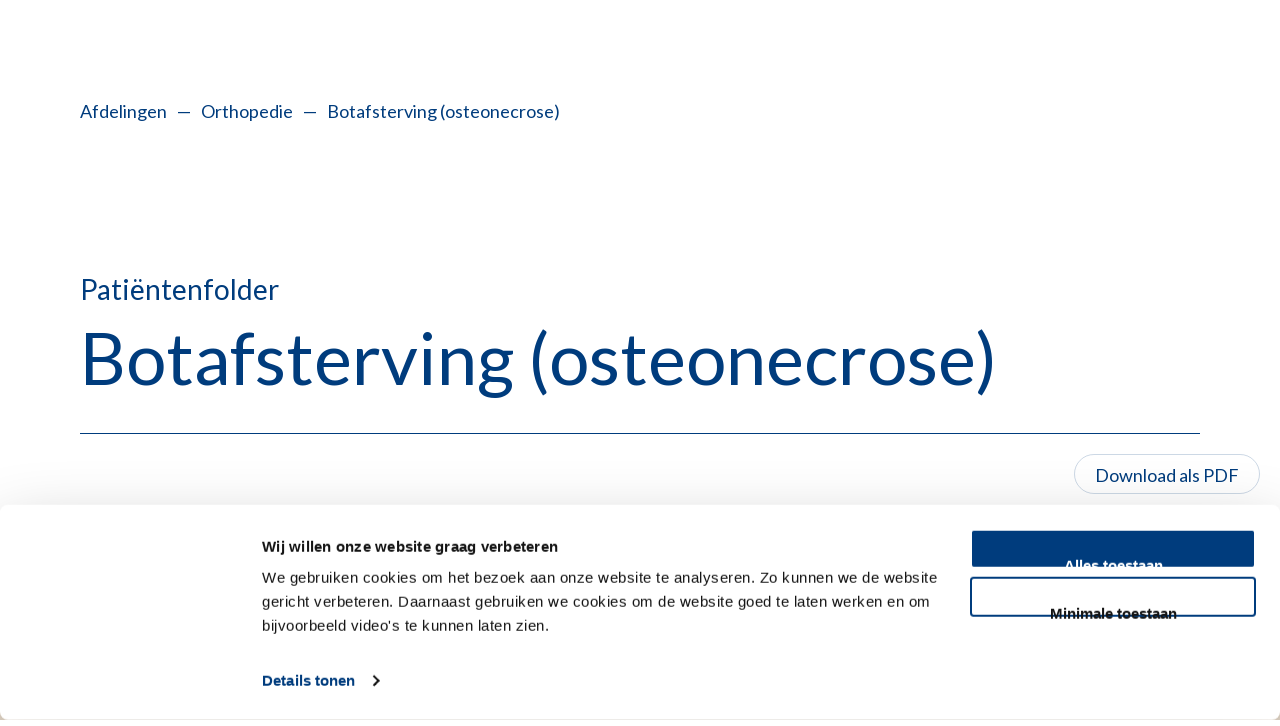

--- FILE ---
content_type: text/html; charset=utf-8
request_url: https://www.lumc.nl/afdelingen/orthopedie/ziektes-en-aandoeningen/botafsterving-osteonecrose/
body_size: 13966
content:
<!DOCTYPE html>
<html class="no-js" lang="nl">
<head>
    <meta charset="utf-8">
    <meta http-equiv="X-UA-Compatible" content="IE=edge">
    <meta name="viewport" content="width=device-width, initial-scale=1.0">

    <meta name="robots" content="index,follow,noarchive" />
    <meta name="SKYPE_TOOLBAR" content="SKYPE_TOOLBAR_PARSER_COMPATIBLE" />

        <script id="Cookiebot"
                data-culture="nl"
                src="https://consent.cookiebot.com/uc.js"
                data-cbid="771079fa-9586-48da-ad97-b96037d16acc"
                data-blockingmode="auto"
                type="text/javascript"></script>

        <script>
            var page_object = {
                'title': 'Botafsterving (osteonecrose) | LUMC',
                'type': 'Lumc Ziekte Of Aandoening Detail Pagina',
                'selected_language': 'Dutch',
            };

            var user_object = {
                'id': '54b98dcb-a29b-5dfe-e5c7-c3da3044838f'
            }

            window.dataLayer = window.dataLayer || [];
            dataLayer.push({
                event: 'initialization',
                page: page_object,
                user: user_object
            });

        </script>
        <!-- Google Tag Manager -->
        <script>
            (function (w, d, s, l, i) {
                        w[l] = w[l] || []; w[l].push({
                            'gtm.start':
                                new Date().getTime(), event: 'gtm.js'
                        }); var f = d.getElementsByTagName(s)[0],
                            j = d.createElement(s), dl = l != 'dataLayer' ? '&l=' + l : ''; j.async = true; j.src =
                                'https://www.googletagmanager.com/gtm.js?id=' + i + dl; f.parentNode.insertBefore(j, f);
                    })(window, document, 'script', 'dataLayer', 'GTM-MHBS5CQZ');</script>
        <!-- End Google Tag Manager -->



        <title>Botafsterving (osteonecrose) | LUMC</title>
        <meta name="title" content="Botafsterving (osteonecrose) | LUMC">
        <meta name="description" content="Heeft u botafsterving (osteonecrose)? U bent bij het LUMC in goede handen. Lees hier meer over wat botafsterving (osteonecrose) inhoudt en welke zorg het LUMC u biedt. ">
        <meta name="robots" content="index,follow,noarchive">
        <meta property="og:type" content="website" />
        <meta property="og:image" content="https://www.lumc.nl/static/lumc/img/logo.svg" />
        <meta property="og:description" content="Heeft u botafsterving (osteonecrose)? U bent bij het LUMC in goede handen. Lees hier meer over wat botafsterving (osteonecrose) inhoudt en welke zorg het LUMC u biedt. " />
        <meta property="og:title" content="Botafsterving (osteonecrose) | LUMC" />
        <meta property="og:url" content="https://www.lumc.nl/afdelingen/orthopedie/ziektes-en-aandoeningen/botafsterving-osteonecrose/" />
            <link rel="alternate" href="https://www.lumc.nl/afdelingen/orthopedie/ziektes-en-aandoeningen/botafsterving-osteonecrose/" hreflang="nl" />
                <link rel="alternate" href="https://www.lumc.nl/afdelingen/orthopedie/ziektes-en-aandoeningen/botafsterving-osteonecrose/" hreflang="x-default" />
                <link rel="canonical" href="https://www.lumc.nl/afdelingen/orthopedie/ziektes-en-aandoeningen/botafsterving-osteonecrose/" />
        <link rel="alternate" title="LUMC Pers- en nieuwsberichten" type="application/rss+xml" href="/rss/nieuws/" />
        <link rel="alternate" title="LUMC Vacatures" type="application/rss+xml" href="/rss/vacatures" />
        <link rel="alternate" title="LUMC Job Vacancies" type="application/rss+xml" href="/rss/vacatures/en" />

    <script nonce="760361c6-fb7a-4fe1-a02c-8aaafad3e460">
!function(T,l,y){var S=T.location,k="script",D="instrumentationKey",C="ingestionendpoint",I="disableExceptionTracking",E="ai.device.",b="toLowerCase",w="crossOrigin",N="POST",e="appInsightsSDK",t=y.name||"appInsights";(y.name||T[e])&&(T[e]=t);var n=T[t]||function(d){var g=!1,f=!1,m={initialize:!0,queue:[],sv:"5",version:2,config:d};function v(e,t){var n={},a="Browser";return n[E+"id"]=a[b](),n[E+"type"]=a,n["ai.operation.name"]=S&&S.pathname||"_unknown_",n["ai.internal.sdkVersion"]="javascript:snippet_"+(m.sv||m.version),{time:function(){var e=new Date;function t(e){var t=""+e;return 1===t.length&&(t="0"+t),t}return e.getUTCFullYear()+"-"+t(1+e.getUTCMonth())+"-"+t(e.getUTCDate())+"T"+t(e.getUTCHours())+":"+t(e.getUTCMinutes())+":"+t(e.getUTCSeconds())+"."+((e.getUTCMilliseconds()/1e3).toFixed(3)+"").slice(2,5)+"Z"}(),iKey:e,name:"Microsoft.ApplicationInsights."+e.replace(/-/g,"")+"."+t,sampleRate:100,tags:n,data:{baseData:{ver:2}}}}var h=d.url||y.src;if(h){function a(e){var t,n,a,i,r,o,s,c,u,p,l;g=!0,m.queue=[],f||(f=!0,t=h,s=function(){var e={},t=d.connectionString;if(t)for(var n=t.split(";"),a=0;a<n.length;a++){var i=n[a].split("=");2===i.length&&(e[i[0][b]()]=i[1])}if(!e[C]){var r=e.endpointsuffix,o=r?e.location:null;e[C]="https://"+(o?o+".":"")+"dc."+(r||"services.visualstudio.com")}return e}(),c=s[D]||d[D]||"",u=s[C],p=u?u+"/v2/track":d.endpointUrl,(l=[]).push((n="SDK LOAD Failure: Failed to load Application Insights SDK script (See stack for details)",a=t,i=p,(o=(r=v(c,"Exception")).data).baseType="ExceptionData",o.baseData.exceptions=[{typeName:"SDKLoadFailed",message:n.replace(/\./g,"-"),hasFullStack:!1,stack:n+"\nSnippet failed to load ["+a+"] -- Telemetry is disabled\nHelp Link: https://go.microsoft.com/fwlink/?linkid=2128109\nHost: "+(S&&S.pathname||"_unknown_")+"\nEndpoint: "+i,parsedStack:[]}],r)),l.push(function(e,t,n,a){var i=v(c,"Message"),r=i.data;r.baseType="MessageData";var o=r.baseData;return o.message='AI (Internal): 99 message:"'+("SDK LOAD Failure: Failed to load Application Insights SDK script (See stack for details) ("+n+")").replace(/\"/g,"")+'"',o.properties={endpoint:a},i}(0,0,t,p)),function(e,t){if(JSON){var n=T.fetch;if(n&&!y.useXhr)n(t,{method:N,body:JSON.stringify(e),mode:"cors"});else if(XMLHttpRequest){var a=new XMLHttpRequest;a.open(N,t),a.setRequestHeader("Content-type","application/json"),a.send(JSON.stringify(e))}}}(l,p))}function i(e,t){f||setTimeout(function(){!t&&m.core||a()},500)}var e=function(){var n=l.createElement(k);n.src=h;var e=y[w];return!e&&""!==e||"undefined"==n[w]||(n[w]=e),n.onload=i,n.onerror=a,n.onreadystatechange=function(e,t){"loaded"!==n.readyState&&"complete"!==n.readyState||i(0,t)},n}();y.ld<0?l.getElementsByTagName("head")[0].appendChild(e):setTimeout(function(){l.getElementsByTagName(k)[0].parentNode.appendChild(e)},y.ld||0)}try{m.cookie=l.cookie}catch(p){}function t(e){for(;e.length;)!function(t){m[t]=function(){var e=arguments;g||m.queue.push(function(){m[t].apply(m,e)})}}(e.pop())}var n="track",r="TrackPage",o="TrackEvent";t([n+"Event",n+"PageView",n+"Exception",n+"Trace",n+"DependencyData",n+"Metric",n+"PageViewPerformance","start"+r,"stop"+r,"start"+o,"stop"+o,"addTelemetryInitializer","setAuthenticatedUserContext","clearAuthenticatedUserContext","flush"]),m.SeverityLevel={Verbose:0,Information:1,Warning:2,Error:3,Critical:4};var s=(d.extensionConfig||{}).ApplicationInsightsAnalytics||{};if(!0!==d[I]&&!0!==s[I]){var c="onerror";t(["_"+c]);var u=T[c];T[c]=function(e,t,n,a,i){var r=u&&u(e,t,n,a,i);return!0!==r&&m["_"+c]({message:e,url:t,lineNumber:n,columnNumber:a,error:i}),r},d.autoExceptionInstrumented=!0}return m}(y.cfg);function a(){y.onInit&&y.onInit(n)}(T[t]=n).queue&&0===n.queue.length?(n.queue.push(a),n.trackPageView({})):a()}(window,document,{src: "https://js.monitor.azure.com/scripts/b/ai.2.gbl.min.js", crossOrigin: "anonymous", cfg: {instrumentationKey: '382d27f1-68e2-483e-93bf-581709514f27', disableCookiesUsage: false }});
</script>


    <!-- Build version 2026.1.2.753 -->
            <link href="/static/lumc/css/main.css?v=202612753" rel="stylesheet" media="screen">
            <link href="/static/lumc/css/print.css?v=202612753" rel="stylesheet" media="print">


    

        <style>
            .header-nav {
                background-color: __Production.GeneralSettings.EnvironmentMarkerColor__;
            }
        </style>


</head>


<body class="light-theme" onload="">

        <!-- Google Tag Manager (noscript) -->
        <noscript>
            <iframe src="https://www.googletagmanager.com/ns.html?id=GTM-MHBS5CQZ"
                    height="0" width="0" style="display:none;visibility:hidden"></iframe>
        </noscript>
        <!-- End Google Tag Manager (noscript) -->

    

        <div class="skip-to-main ">
            <a class="skip-to-main " href="#main" tabindex="0">Skip to main content</a>
        </div>
        <div class="post-click-overlay"></div>

    
<header id="top" data-cookieconsent="ignore">
    <div class="site-header  scrolling scrolling--up scrolling--down">
        <div class="container  upper-scrolled">
            <div class="row">
                <div class="grid-x grid-margin-x">
                    <nav class="cell site-header-inner" title="site header">
                        <div class="lumc-logo-holder">

                            <a class="logo-lumc-large" href="/" title="LUMC Home">
                                    <div class="logo-light-theme">
                                        <svg class="logo-lumc" viewbox="0 0 160 40" width="200" height="50">
                                            <use xlink:href="/static/lumc/img/svg/sprite.svg#logo-lumc"></use>
                                        </svg>
                                    </div>
                                    <div class="logo-dark-theme">
                                        <svg class="logo-lumc" viewbox="0 0 160 40" width="200" height="50">
                                            <use xlink:href="/static/lumc/img/svg/sprite.svg#logo-lumc"></use>
                                        </svg>
                                    </div>
                            </a>

                            <a class="logo-lumc-mobile" href="/">
                                <div class="logo-light-theme-mob">
                                    <svg class="LUMC-en-UL-verticaal-NED-ALT" viewbox="0 0 131.9 45.4" width="131.9" height="45.4">
                                        <use xlink:href="/static/lumc/img/svg/sprite.svg#logo-lumc-mobile"></use>
                                    </svg>
                                </div>
                                <div class="logo-dark-theme-mob">
                                    <svg class="LUMC-en-UL-verticaal-NED-ALT-zwart" viewbox="0 0 131.9 45.4" width="131.9" height="45.4">
                                        <use xlink:href="/static/lumc/img/svg/sprite.svg#logo-lumc-mobile"></use>
                                    </svg>
                                </div>
                            </a>
                        </div>

                        <ul class="header-nav">
                                <li class="header-nav--item">
                                    <button type="button" id="contrast-switch" class="btn__icon" title="Contrast switch">
                                        <svg aria-hidden="true" focusable="false" class="arl-svgsprite icon-contrast" width="24" height="24" viewBox="0 0 24 24">
                                            <use xlink:href="/static/lumc/img/svg/sprite.svg#icon-contrast"></use>
                                        </svg>
                                    </button>
                                </li>

                            <li class="header-nav--item">
                                <div id="language-switch" class="language-switch language-switch__wrapper unavailable" >
                                    <button type="button" class="btn__icon language-switch-element active" title="Nederlands">NL</button>
                                    <span>/</span>
                                    <button type="button" class="btn__icon language-switch-element " title="English">EN</button>

                                        <div class="unavailable-text">
                                            <div class="unavailable-text-inner">This page is not translated</div>
                                        </div>
                                </div>
                            </li>
                            <li class="header-nav--item">
                                <button type="button" class="btn__icon search-icon-holder" title="Waar bent u naar op zoek?"
                                        aria-expanded="false" aria-controls="search-overlay-block"
                                        aria-label="Waar bent u naar op zoek?">
                                    <svg class="arl-svgsprite icon-search" viewbox="0 0 19 19" width="19" height="19">
                                        <use xlink:href="/static/lumc/img/svg/sprite.svg#icon-search"></use>
                                    </svg>
                                </button>
                            </li>

                                <li class="header-nav--item">
                                    <button type="button" class="login-btn login-link btn__icon btn__icon--bordered"
                                            title="mijnLUMC"
                                            onclick="window.open('/patientenzorg/mijnlumc/')"
                                            aria-label="mijnLUMC">
                                        mijnLUMC
                                    </button>
                                    <button type="button" class="login-btn-mobile login-link btn__icon btn__icon--bordered"
                                            title="mijnLUMC"
                                            onclick="window.open('/patientenzorg/mijnlumc/')"
                                            aria-label="mijnLUMC">
                                        Mijn<br>LUMC
                                    </button>
                                </li>

                            <li class="header-nav--item">
                                <button type="button" data-lumc-id="menu-toggle-open" class="pancake-menu btn__icon btn__icon--bordered"
                                        title="Menu"
                                        aria-expanded="false" aria-controls="sitemap-nav">
                                    <svg viewbox="0 0 20 18" width="20" height="18">
                                        <use xlink:href="/static/lumc/img/svg/sprite.svg#icon-pancake"></use>
                                    </svg>
                                    <span class="btn__icon--label">Menu</span>
                                </button>
                                <button type="button" data-lumc-id="menu-toggle-close" class="pancake-close btn__icon btn__icon--bordered"
                                        title="Sluiten"
                                        aria-expanded="false" aria-controls="sitemap-nav">
                                    <svg viewbox="0 0 30 30" width="30" height="30">
                                        <use xlink:href="/static/lumc/img/svg/sprite.svg#icon-cross"></use>
                                    </svg>
                                    <span class="btn__icon--label">Sluiten</span>
                                </button>
                            </li>
                        </ul>
                    </nav>
                </div>
            </div>
        </div>




    </div>

    <div class="container print-sub-head-container">
        <div class="row content-block-outer">
            <div class="print-sub-head">
                <div class="download-holder">Gedownload op</div>
            </div>
        </div>
    </div>


<div class="sub-menu sub-menu--hidden">
    <div class="container">
        <nav id="sitemap-nav" class="row content-block-outer-blue-overlay" title="Hoofdnavigatie" role="navigation" hidden>
            <div class="grid-x grid-margin-x">
                <div class="cell small-12 medium-12 large-4">

                    <div class="sub-menu__level01">
                        <div class="sub-menu__level01-nav">
                            <button class="dark sub-menu__back-button sub-menu__back-button--hidden">
                                <svg class="arl-svgsprite icon-left-btn-arrow" viewbox="0 0 7 9" width="7" height="9">
                                    <use xlink:href="/static/lumc/img/svg/sprite.svg#icon-left-btn-arrow"></use>
                                </svg>Ga terug
                            </button>

                                <a href="#" class="sub-menu__level01-link sub-menu__level01-link--show "
                                   title="Pati&#xEB;ntenzorg">Pati&#xEB;ntenzorg</a>
                                <a href="#" class="sub-menu__level01-link sub-menu__level01-link--show "
                                   title="Onderwijs">Onderwijs</a>
                                <a href="#" class="sub-menu__level01-link sub-menu__level01-link--show "
                                   title="Research">Research</a>
                                <a href="#" class="sub-menu__level01-link sub-menu__level01-link--show sub-menu__level01-link--active"
                                   title="Over het LUMC">Over het LUMC</a>
                        </div>

                                <div class="sub-menu__secondary-nav">
                                    <ul>
                                            <li class="sub-menu__secondary-link">
                                                <a title="Afdelingen" class="sub-menu__secondary-link-link" href="/afdelingen/">
                                                    <span class="sub-menu__level02-text">
                                                        Afdelingen
                                                    </span>
                                                </a>
                                            </li>
                                            <li class="sub-menu__secondary-link">
                                                <a title="Vacatures" class="sub-menu__secondary-link-link" href="/over-het-lumc/werken-bij/vacatures/">
                                                    <span class="sub-menu__level02-text">
                                                        Vacatures
                                                    </span>
                                                </a>
                                            </li>
                                            <li class="sub-menu__secondary-link">
                                                <a title="Werken bij het LUMC" class="sub-menu__secondary-link-link" href="/over-het-lumc/werken-bij/">
                                                    <span class="sub-menu__level02-text">
                                                        Werken bij het LUMC
                                                    </span>
                                                </a>
                                            </li>
                                            <li class="sub-menu__secondary-link">
                                                <a title="Voor medewerkers" class="sub-menu__secondary-link-link" href="/over-het-lumc/voor-medewerkers/">
                                                    <span class="sub-menu__level02-text">
                                                        Voor medewerkers
                                                    </span>
                                                </a>
                                            </li>
                                            <li class="sub-menu__secondary-link">
                                                <a title="Steun het LUMC" class="sub-menu__secondary-link-link" href="/over-het-lumc/lumc-foundation/">
                                                    <span class="sub-menu__level02-text">
                                                        Steun het LUMC
                                                    </span>
                                                </a>
                                            </li>
                                    </ul>
                                </div>

                    </div>
                </div>
                <div class="cell small-12 medium-12 large-8" id="menu-right">

                        <div class="sub-menu__level02-nav ">
                            <div class="grid-x grid-margin-x">

                                <div class="cell small-12">
                                    <a class="sub-menu__level02-link" href="/patientenzorg/">
                                        <span class="sub-menu__level02-text">Ga naar Patiëntenzorg overzicht</span>
                                        <svg class="arl-svgsprite icon-arrow-top-right" viewbox="0 0 10 10" width="10" height="10">
                                            <use xlink:href="/static/lumc/img/svg/sprite.svg#icon-arrow-top-right"></use>
                                        </svg>
                                    </a>
                                </div>

                                        <div class="cell small-12">
                                            <a class="sub-menu__level02-link" href="/patientenzorg/poliklinieken-verpleegafdelingen-en-expertise-centra/">
                                                <span class="sub-menu__level02-text">Poliklinieken, verpleegafdelingen en expertisecentra</span>
                                                <svg class="arl-svgsprite icon-arrow-top-right" viewbox="0 0 10 10" width="10" height="10">
                                                    <use xlink:href="/static/lumc/img/svg/sprite.svg#icon-arrow-top-right"></use>
                                                </svg>
                                            </a>
                                        </div>
                                        <div class="cell small-12">
                                            <a class="sub-menu__level02-link-list" href="/patientenzorg/uw-bezoek/">
                                                <span class="sub-menu__level02-text">Uw bezoek aan het LUMC</span>
                                                <svg class="arl-svgsprite icon-arrow-top-right" viewbox="0 0 10 10" width="10" height="10">
                                                    <use xlink:href="/static/lumc/img/svg/sprite.svg#icon-arrow-top-right"></use>
                                                </svg>
                                            </a>
                                        </div>
                                        <div class="cell small-12 medium-12 large-6 large-offset-6 sub-menu__level03-nav">
                                            <ul>
                                                        <li>
                                                            <a class="sub-menu__level03-link" href="/patientenzorg/uw-bezoek/uw-afspraak/">
                                                                <span class="sub-menu__level03-text">Uw afspraak</span>
                                                                <svg class="arl-svgsprite icon-arrow-top-right" viewbox="0 0 10 10" width="10" height="10">
                                                                    <use xlink:href="/static/lumc/img/svg/sprite.svg#icon-arrow-top-right"></use>
                                                                </svg>
                                                            </a>
                                                        </li>
                                                        <li>
                                                            <a class="sub-menu__level03-link" href="/patientenzorg/uw-bezoek/voorbereiding/">
                                                                <span class="sub-menu__level03-text">Voorbereiden op uw afspraak</span>
                                                                <svg class="arl-svgsprite icon-arrow-top-right" viewbox="0 0 10 10" width="10" height="10">
                                                                    <use xlink:href="/static/lumc/img/svg/sprite.svg#icon-arrow-top-right"></use>
                                                                </svg>
                                                            </a>
                                                        </li>
                                                        <li>
                                                            <a class="sub-menu__level03-link" href="/over-het-lumc/contact/">
                                                                <span class="sub-menu__level03-text">Vind uw weg</span>
                                                                <svg class="arl-svgsprite icon-arrow-top-right" viewbox="0 0 10 10" width="10" height="10">
                                                                    <use xlink:href="/static/lumc/img/svg/sprite.svg#icon-arrow-top-right"></use>
                                                                </svg>
                                                            </a>
                                                        </li>
                                                        <li>
                                                            <a class="sub-menu__level03-link" href="/patientenzorg/uw-bezoek/op-bezoek-bij-een-patient/">
                                                                <span class="sub-menu__level03-text">Op bezoek bij een pati&#xEB;nt</span>
                                                                <svg class="arl-svgsprite icon-arrow-top-right" viewbox="0 0 10 10" width="10" height="10">
                                                                    <use xlink:href="/static/lumc/img/svg/sprite.svg#icon-arrow-top-right"></use>
                                                                </svg>
                                                            </a>
                                                        </li>
                                                        <li>
                                                            <a class="sub-menu__level03-link" href="/patientenzorg/uw-bezoek/rondom-uw-bezoek/">
                                                                <span class="sub-menu__level03-text">Rondom uw bezoek</span>
                                                                <svg class="arl-svgsprite icon-arrow-top-right" viewbox="0 0 10 10" width="10" height="10">
                                                                    <use xlink:href="/static/lumc/img/svg/sprite.svg#icon-arrow-top-right"></use>
                                                                </svg>
                                                            </a>
                                                        </li>
                                            </ul>
                                        </div>
                                        <div class="cell small-12">
                                            <a class="sub-menu__level02-link" href="/patientenzorg/ziektes-en-behandelingen/">
                                                <span class="sub-menu__level02-text">Ziektes en Behandelingen</span>
                                                <svg class="arl-svgsprite icon-arrow-top-right" viewbox="0 0 10 10" width="10" height="10">
                                                    <use xlink:href="/static/lumc/img/svg/sprite.svg#icon-arrow-top-right"></use>
                                                </svg>
                                            </a>
                                        </div>
                                        <div class="cell small-12">
                                            <a class="sub-menu__level02-link-list" href="/patientenzorg/specialistische-centra/">
                                                <span class="sub-menu__level02-text">Specialistische centra</span>
                                                <svg class="arl-svgsprite icon-arrow-top-right" viewbox="0 0 10 10" width="10" height="10">
                                                    <use xlink:href="/static/lumc/img/svg/sprite.svg#icon-arrow-top-right"></use>
                                                </svg>
                                            </a>
                                        </div>
                                        <div class="cell small-12 medium-12 large-6 large-offset-6 sub-menu__level03-nav">
                                            <ul>
                                                        <li>
                                                            <a class="sub-menu__level03-link" href="/patientenzorg/specialistische-centra/hart-long-centrum/">
                                                                <span class="sub-menu__level03-text">Hart Long centrum</span>
                                                                <svg class="arl-svgsprite icon-arrow-top-right" viewbox="0 0 10 10" width="10" height="10">
                                                                    <use xlink:href="/static/lumc/img/svg/sprite.svg#icon-arrow-top-right"></use>
                                                                </svg>
                                                            </a>
                                                        </li>
                                                        <li>
                                                            <a class="sub-menu__level03-link" href="/patientenzorg/specialistische-centra/geboortehuis/">
                                                                <span class="sub-menu__level03-text">Geboortehuis Leiden</span>
                                                                <svg class="arl-svgsprite icon-arrow-top-right" viewbox="0 0 10 10" width="10" height="10">
                                                                    <use xlink:href="/static/lumc/img/svg/sprite.svg#icon-arrow-top-right"></use>
                                                                </svg>
                                                            </a>
                                                        </li>
                                                        <li>
                                                            <a class="sub-menu__level03-link" href="/patientenzorg/specialistische-centra/curium/">
                                                                <span class="sub-menu__level03-text">Curium | Kinder - en jeugdpsychiatrie</span>
                                                                <svg class="arl-svgsprite icon-arrow-top-right" viewbox="0 0 10 10" width="10" height="10">
                                                                    <use xlink:href="/static/lumc/img/svg/sprite.svg#icon-arrow-top-right"></use>
                                                                </svg>
                                                            </a>
                                                        </li>
                                                        <li>
                                                            <a class="sub-menu__level03-link" href="/patientenzorg/specialistische-centra/wakz/">
                                                                <span class="sub-menu__level03-text">Willem-Alexander Kinderziekenhuis</span>
                                                                <svg class="arl-svgsprite icon-arrow-top-right" viewbox="0 0 10 10" width="10" height="10">
                                                                    <use xlink:href="/static/lumc/img/svg/sprite.svg#icon-arrow-top-right"></use>
                                                                </svg>
                                                            </a>
                                                        </li>
                                                        <li>
                                                            <a class="sub-menu__level03-link" href="/patientenzorg/specialistische-centra/oncologie-centrum/">
                                                                <span class="sub-menu__level03-text">Oncologie Centrum</span>
                                                                <svg class="arl-svgsprite icon-arrow-top-right" viewbox="0 0 10 10" width="10" height="10">
                                                                    <use xlink:href="/static/lumc/img/svg/sprite.svg#icon-arrow-top-right"></use>
                                                                </svg>
                                                            </a>
                                                        </li>
                                                        <li>
                                                            <a class="sub-menu__level03-link" href="/patientenzorg/specialistische-centra/transplantatie-centrum/">
                                                                <span class="sub-menu__level03-text">Transplantatie Centrum</span>
                                                                <svg class="arl-svgsprite icon-arrow-top-right" viewbox="0 0 10 10" width="10" height="10">
                                                                    <use xlink:href="/static/lumc/img/svg/sprite.svg#icon-arrow-top-right"></use>
                                                                </svg>
                                                            </a>
                                                        </li>
                                                        <li>
                                                            <a class="sub-menu__level03-link" href="/patientenzorg/specialistische-centra/voortplantingscentrum/">
                                                                <span class="sub-menu__level03-text">Voortplantingscentrum</span>
                                                                <svg class="arl-svgsprite icon-arrow-top-right" viewbox="0 0 10 10" width="10" height="10">
                                                                    <use xlink:href="/static/lumc/img/svg/sprite.svg#icon-arrow-top-right"></use>
                                                                </svg>
                                                            </a>
                                                        </li>
                                                        <li>
                                                            <a class="sub-menu__level03-link" href="/patientenzorg/specialistische-centra/maag-darm-en-levercentrum/">
                                                                <span class="sub-menu__level03-text">Maag- Darm- en Levercentrum</span>
                                                                <svg class="arl-svgsprite icon-arrow-top-right" viewbox="0 0 10 10" width="10" height="10">
                                                                    <use xlink:href="/static/lumc/img/svg/sprite.svg#icon-arrow-top-right"></use>
                                                                </svg>
                                                            </a>
                                                        </li>
                                                        <li>
                                                            <a class="sub-menu__level03-link" href="/patientenzorg/specialistische-centra/cahal/">
                                                                <span class="sub-menu__level03-text">Centrum Aangeboren Hartafwijkingen Amsterdam-Leiden</span>
                                                                <svg class="arl-svgsprite icon-arrow-top-right" viewbox="0 0 10 10" width="10" height="10">
                                                                    <use xlink:href="/static/lumc/img/svg/sprite.svg#icon-arrow-top-right"></use>
                                                                </svg>
                                                            </a>
                                                        </li>
                                            </ul>
                                        </div>
                                        <div class="cell small-12">
                                            <a class="sub-menu__level02-link" href="/patientenzorg/spoedeisende-hulp/">
                                                <span class="sub-menu__level02-text">Spoedeisende hulp</span>
                                                <svg class="arl-svgsprite icon-arrow-top-right" viewbox="0 0 10 10" width="10" height="10">
                                                    <use xlink:href="/static/lumc/img/svg/sprite.svg#icon-arrow-top-right"></use>
                                                </svg>
                                            </a>
                                        </div>
                                        <div class="cell small-12">
                                            <a class="sub-menu__level02-link" href="/patientenzorg/verwijzers-professionals/">
                                                <span class="sub-menu__level02-text">Verwijzers &amp; professionals</span>
                                                <svg class="arl-svgsprite icon-arrow-top-right" viewbox="0 0 10 10" width="10" height="10">
                                                    <use xlink:href="/static/lumc/img/svg/sprite.svg#icon-arrow-top-right"></use>
                                                </svg>
                                            </a>
                                        </div>
                                        <div class="cell small-12">
                                            <a class="sub-menu__level02-link-list" href="/patientenzorg/meedoen-aan-wetenschappelijk-onderzoek/">
                                                <span class="sub-menu__level02-text">Meedoen aan wetenschappelijk onderzoek</span>
                                                <svg class="arl-svgsprite icon-arrow-top-right" viewbox="0 0 10 10" width="10" height="10">
                                                    <use xlink:href="/static/lumc/img/svg/sprite.svg#icon-arrow-top-right"></use>
                                                </svg>
                                            </a>
                                        </div>
                                        <div class="cell small-12 medium-12 large-6 large-offset-6 sub-menu__level03-nav">
                                            <ul>
                                            </ul>
                                        </div>
                                        <div class="cell small-12">
                                            <a class="sub-menu__level02-link-list" href="/patientenzorg/mijnlumc/">
                                                <span class="sub-menu__level02-text">MijnLUMC</span>
                                                <svg class="arl-svgsprite icon-arrow-top-right" viewbox="0 0 10 10" width="10" height="10">
                                                    <use xlink:href="/static/lumc/img/svg/sprite.svg#icon-arrow-top-right"></use>
                                                </svg>
                                            </a>
                                        </div>
                                        <div class="cell small-12 medium-12 large-6 large-offset-6 sub-menu__level03-nav">
                                            <ul>
                                                        <li>
                                                            <a class="sub-menu__level03-link" href="/patientenzorg/mijnlumc/veelgestelde-vragen/">
                                                                <span class="sub-menu__level03-text">Veelgestelde vragen mijnLUMC</span>
                                                                <svg class="arl-svgsprite icon-arrow-top-right" viewbox="0 0 10 10" width="10" height="10">
                                                                    <use xlink:href="/static/lumc/img/svg/sprite.svg#icon-arrow-top-right"></use>
                                                                </svg>
                                                            </a>
                                                        </li>
                                            </ul>
                                        </div>
                                        <div class="cell small-12">
                                            <a class="sub-menu__level02-link" href="/patientenzorg/nieuws/">
                                                <span class="sub-menu__level02-text">Nieuws</span>
                                                <svg class="arl-svgsprite icon-arrow-top-right" viewbox="0 0 10 10" width="10" height="10">
                                                    <use xlink:href="/static/lumc/img/svg/sprite.svg#icon-arrow-top-right"></use>
                                                </svg>
                                            </a>
                                        </div>


                            </div>
                        </div>
                        <div class="sub-menu__level02-nav ">
                            <div class="grid-x grid-margin-x">

                                <div class="cell small-12">
                                    <a class="sub-menu__level02-link" href="/onderwijs/">
                                        <span class="sub-menu__level02-text">Ga naar Onderwijs overzicht</span>
                                        <svg class="arl-svgsprite icon-arrow-top-right" viewbox="0 0 10 10" width="10" height="10">
                                            <use xlink:href="/static/lumc/img/svg/sprite.svg#icon-arrow-top-right"></use>
                                        </svg>
                                    </a>
                                </div>

                                        <div class="cell small-12">
                                            <a class="sub-menu__level02-link-list" href="/onderwijs/lumc-onderwijs/">
                                                <span class="sub-menu__level02-text">LUMC Onderwijs</span>
                                                <svg class="arl-svgsprite icon-arrow-top-right" viewbox="0 0 10 10" width="10" height="10">
                                                    <use xlink:href="/static/lumc/img/svg/sprite.svg#icon-arrow-top-right"></use>
                                                </svg>
                                            </a>
                                        </div>
                                        <div class="cell small-12 medium-12 large-6 large-offset-6 sub-menu__level03-nav">
                                            <ul>
                                                        <li>
                                                            <a class="sub-menu__level03-link" href="/onderwijs/lumc-onderwijs/visie/">
                                                                <span class="sub-menu__level03-text">Visie</span>
                                                                <svg class="arl-svgsprite icon-arrow-top-right" viewbox="0 0 10 10" width="10" height="10">
                                                                    <use xlink:href="/static/lumc/img/svg/sprite.svg#icon-arrow-top-right"></use>
                                                                </svg>
                                                            </a>
                                                        </li>
                                                        <li>
                                                            <a class="sub-menu__level03-link" href="/onderwijs/lumc-onderwijs/organisatie/">
                                                                <span class="sub-menu__level03-text">Organisatie</span>
                                                                <svg class="arl-svgsprite icon-arrow-top-right" viewbox="0 0 10 10" width="10" height="10">
                                                                    <use xlink:href="/static/lumc/img/svg/sprite.svg#icon-arrow-top-right"></use>
                                                                </svg>
                                                            </a>
                                                        </li>
                                            </ul>
                                        </div>
                                        <div class="cell small-12">
                                            <a class="sub-menu__level02-link" href="/onderwijs/onderwijsroosters/">
                                                <span class="sub-menu__level02-text">Onderwijsroosters</span>
                                                <svg class="arl-svgsprite icon-arrow-top-right" viewbox="0 0 10 10" width="10" height="10">
                                                    <use xlink:href="/static/lumc/img/svg/sprite.svg#icon-arrow-top-right"></use>
                                                </svg>
                                            </a>
                                        </div>
                                        <div class="cell small-12">
                                            <a class="sub-menu__level02-link-list" href="/onderwijs/universitaire-opleidingen/">
                                                <span class="sub-menu__level02-text">Universitaire Opleidingen: Bachelors &amp; Masters</span>
                                                <svg class="arl-svgsprite icon-arrow-top-right" viewbox="0 0 10 10" width="10" height="10">
                                                    <use xlink:href="/static/lumc/img/svg/sprite.svg#icon-arrow-top-right"></use>
                                                </svg>
                                            </a>
                                        </div>
                                        <div class="cell small-12 medium-12 large-6 large-offset-6 sub-menu__level03-nav">
                                            <ul>
                                                        <li>
                                                            <a class="sub-menu__level03-link" href="/onderwijs/universitaire-opleidingen/ba-geneeskunde/">
                                                                <span class="sub-menu__level03-text">Bachelor Geneeskunde</span>
                                                                <svg class="arl-svgsprite icon-arrow-top-right" viewbox="0 0 10 10" width="10" height="10">
                                                                    <use xlink:href="/static/lumc/img/svg/sprite.svg#icon-arrow-top-right"></use>
                                                                </svg>
                                                            </a>
                                                        </li>
                                                        <li>
                                                            <a class="sub-menu__level03-link" href="/onderwijs/universitaire-opleidingen/ba-biomedische-wetenschappen/">
                                                                <span class="sub-menu__level03-text">Bachelor Biomedische Wetenschappen</span>
                                                                <svg class="arl-svgsprite icon-arrow-top-right" viewbox="0 0 10 10" width="10" height="10">
                                                                    <use xlink:href="/static/lumc/img/svg/sprite.svg#icon-arrow-top-right"></use>
                                                                </svg>
                                                            </a>
                                                        </li>
                                                        <li>
                                                            <a class="sub-menu__level03-link" href="/onderwijs/universitaire-opleidingen/ba-klinische-technologie/">
                                                                <span class="sub-menu__level03-text">Bachelor Klinische Technologie</span>
                                                                <svg class="arl-svgsprite icon-arrow-top-right" viewbox="0 0 10 10" width="10" height="10">
                                                                    <use xlink:href="/static/lumc/img/svg/sprite.svg#icon-arrow-top-right"></use>
                                                                </svg>
                                                            </a>
                                                        </li>
                                                        <li>
                                                            <a class="sub-menu__level03-link" href="/onderwijs/universitaire-opleidingen/ma-geneeskunde/">
                                                                <span class="sub-menu__level03-text">Master Geneeskunde</span>
                                                                <svg class="arl-svgsprite icon-arrow-top-right" viewbox="0 0 10 10" width="10" height="10">
                                                                    <use xlink:href="/static/lumc/img/svg/sprite.svg#icon-arrow-top-right"></use>
                                                                </svg>
                                                            </a>
                                                        </li>
                                                        <li>
                                                            <a class="sub-menu__level03-link" href="/onderwijs/universitaire-opleidingen/ma-biomedical-sciences/">
                                                                <span class="sub-menu__level03-text">Master Biomedical Sciences</span>
                                                                <svg class="arl-svgsprite icon-arrow-top-right" viewbox="0 0 10 10" width="10" height="10">
                                                                    <use xlink:href="/static/lumc/img/svg/sprite.svg#icon-arrow-top-right"></use>
                                                                </svg>
                                                            </a>
                                                        </li>
                                                        <li>
                                                            <a class="sub-menu__level03-link" href="/onderwijs/universitaire-opleidingen/statistics-and-data-science/">
                                                                <span class="sub-menu__level03-text">Master Statistics and Data Science</span>
                                                                <svg class="arl-svgsprite icon-arrow-top-right" viewbox="0 0 10 10" width="10" height="10">
                                                                    <use xlink:href="/static/lumc/img/svg/sprite.svg#icon-arrow-top-right"></use>
                                                                </svg>
                                                            </a>
                                                        </li>
                                                        <li>
                                                            <a class="sub-menu__level03-link" href="/onderwijs/universitaire-opleidingen/ma-technical-medicine/">
                                                                <span class="sub-menu__level03-text">Master Technical Medicine</span>
                                                                <svg class="arl-svgsprite icon-arrow-top-right" viewbox="0 0 10 10" width="10" height="10">
                                                                    <use xlink:href="/static/lumc/img/svg/sprite.svg#icon-arrow-top-right"></use>
                                                                </svg>
                                                            </a>
                                                        </li>
                                                        <li>
                                                            <a class="sub-menu__level03-link" href="/onderwijs/universitaire-opleidingen/ma-health-ageing-society/">
                                                                <span class="sub-menu__level03-text">Master Health, Ageing and Society</span>
                                                                <svg class="arl-svgsprite icon-arrow-top-right" viewbox="0 0 10 10" width="10" height="10">
                                                                    <use xlink:href="/static/lumc/img/svg/sprite.svg#icon-arrow-top-right"></use>
                                                                </svg>
                                                            </a>
                                                        </li>
                                                        <li>
                                                            <a class="sub-menu__level03-link" href="/onderwijs/universitaire-opleidingen/ma-farmacie/">
                                                                <span class="sub-menu__level03-text">Master Farmacie</span>
                                                                <svg class="arl-svgsprite icon-arrow-top-right" viewbox="0 0 10 10" width="10" height="10">
                                                                    <use xlink:href="/static/lumc/img/svg/sprite.svg#icon-arrow-top-right"></use>
                                                                </svg>
                                                            </a>
                                                        </li>
                                                        <li>
                                                            <a class="sub-menu__level03-link" href="/onderwijs/universitaire-opleidingen/ma-population-health-management/">
                                                                <span class="sub-menu__level03-text">Master Population Health Management</span>
                                                                <svg class="arl-svgsprite icon-arrow-top-right" viewbox="0 0 10 10" width="10" height="10">
                                                                    <use xlink:href="/static/lumc/img/svg/sprite.svg#icon-arrow-top-right"></use>
                                                                </svg>
                                                            </a>
                                                        </li>
                                                        <li>
                                                            <a class="sub-menu__level03-link" href="/onderwijs/universitaire-opleidingen/ma-transfusion-medicine-and-cellular-and-tissue-therapies/">
                                                                <span class="sub-menu__level03-text">Master Transfusion Medicine and Cellular and Tissue Therapies</span>
                                                                <svg class="arl-svgsprite icon-arrow-top-right" viewbox="0 0 10 10" width="10" height="10">
                                                                    <use xlink:href="/static/lumc/img/svg/sprite.svg#icon-arrow-top-right"></use>
                                                                </svg>
                                                            </a>
                                                        </li>
                                            </ul>
                                        </div>
                                        <div class="cell small-12">
                                            <a class="sub-menu__level02-link-list" href="/onderwijs/opleidingen-cursussen/">
                                                <span class="sub-menu__level02-text">Opleidingen &amp; Cursussen</span>
                                                <svg class="arl-svgsprite icon-arrow-top-right" viewbox="0 0 10 10" width="10" height="10">
                                                    <use xlink:href="/static/lumc/img/svg/sprite.svg#icon-arrow-top-right"></use>
                                                </svg>
                                            </a>
                                        </div>
                                        <div class="cell small-12 medium-12 large-6 large-offset-6 sub-menu__level03-nav">
                                            <ul>
                                                        <li>
                                                            <a class="sub-menu__level03-link" href="/onderwijs/opleidingen-cursussen/lumc-boerhaave-nascholing/">
                                                                <span class="sub-menu__level03-text">Boerhaave Nascholing LUMC</span>
                                                                <svg class="arl-svgsprite icon-arrow-top-right" viewbox="0 0 10 10" width="10" height="10">
                                                                    <use xlink:href="/static/lumc/img/svg/sprite.svg#icon-arrow-top-right"></use>
                                                                </svg>
                                                            </a>
                                                        </li>
                                                        <li>
                                                            <a class="sub-menu__level03-link" href="/onderwijs/opleidingen-cursussen/zorgopleidingen/">
                                                                <span class="sub-menu__level03-text">Zorgopleidingen LUMC</span>
                                                                <svg class="arl-svgsprite icon-arrow-top-right" viewbox="0 0 10 10" width="10" height="10">
                                                                    <use xlink:href="/static/lumc/img/svg/sprite.svg#icon-arrow-top-right"></use>
                                                                </svg>
                                                            </a>
                                                        </li>
                                                        <li>
                                                            <a class="sub-menu__level03-link" href="/onderwijs/opleidingen-cursussen/medische-vervolgopleidingen/">
                                                                <span class="sub-menu__level03-text">Medische vervolgopleidingen</span>
                                                                <svg class="arl-svgsprite icon-arrow-top-right" viewbox="0 0 10 10" width="10" height="10">
                                                                    <use xlink:href="/static/lumc/img/svg/sprite.svg#icon-arrow-top-right"></use>
                                                                </svg>
                                                            </a>
                                                        </li>
                                                        <li>
                                                            <a class="sub-menu__level03-link" href="/onderwijs/opleidingen-cursussen/paul-janssen-futurelab-leiden/">
                                                                <span class="sub-menu__level03-text">Paul Janssen Futurelab Leiden</span>
                                                                <svg class="arl-svgsprite icon-arrow-top-right" viewbox="0 0 10 10" width="10" height="10">
                                                                    <use xlink:href="/static/lumc/img/svg/sprite.svg#icon-arrow-top-right"></use>
                                                                </svg>
                                                            </a>
                                                        </li>
                                                        <li>
                                                            <a class="sub-menu__level03-link" href="/onderwijs/opleidingen-cursussen/phm-summer-school/">
                                                                <span class="sub-menu__level03-text">Population Health Management Summer School</span>
                                                                <svg class="arl-svgsprite icon-arrow-top-right" viewbox="0 0 10 10" width="10" height="10">
                                                                    <use xlink:href="/static/lumc/img/svg/sprite.svg#icon-arrow-top-right"></use>
                                                                </svg>
                                                            </a>
                                                        </li>
                                                        <li>
                                                            <a class="sub-menu__level03-link" href="/onderwijs/opleidingen-cursussen/the-leiden-oxford-transplantation-summer-school/">
                                                                <span class="sub-menu__level03-text">The Leiden Oxford Transplantation Summer School</span>
                                                                <svg class="arl-svgsprite icon-arrow-top-right" viewbox="0 0 10 10" width="10" height="10">
                                                                    <use xlink:href="/static/lumc/img/svg/sprite.svg#icon-arrow-top-right"></use>
                                                                </svg>
                                                            </a>
                                                        </li>
                                            </ul>
                                        </div>
                                        <div class="cell small-12">
                                            <a class="sub-menu__level02-link-list" href="/onderwijs/onderzoek-van-het-onderwijs/">
                                                <span class="sub-menu__level02-text">Onderzoek van het onderwijs</span>
                                                <svg class="arl-svgsprite icon-arrow-top-right" viewbox="0 0 10 10" width="10" height="10">
                                                    <use xlink:href="/static/lumc/img/svg/sprite.svg#icon-arrow-top-right"></use>
                                                </svg>
                                            </a>
                                        </div>
                                        <div class="cell small-12 medium-12 large-6 large-offset-6 sub-menu__level03-nav">
                                            <ul>
                                                        <li>
                                                            <a class="sub-menu__level03-link" href="/onderwijs/onderzoek-van-het-onderwijs/technology-enhanced-learning/">
                                                                <span class="sub-menu__level03-text">Technology Enhanced Learning</span>
                                                                <svg class="arl-svgsprite icon-arrow-top-right" viewbox="0 0 10 10" width="10" height="10">
                                                                    <use xlink:href="/static/lumc/img/svg/sprite.svg#icon-arrow-top-right"></use>
                                                                </svg>
                                                            </a>
                                                        </li>
                                                        <li>
                                                            <a class="sub-menu__level03-link" href="/onderwijs/onderzoek-van-het-onderwijs/innovatie-en-evaluatie/">
                                                                <span class="sub-menu__level03-text">Innovatie en Evaluatie</span>
                                                                <svg class="arl-svgsprite icon-arrow-top-right" viewbox="0 0 10 10" width="10" height="10">
                                                                    <use xlink:href="/static/lumc/img/svg/sprite.svg#icon-arrow-top-right"></use>
                                                                </svg>
                                                            </a>
                                                        </li>
                                                        <li>
                                                            <a class="sub-menu__level03-link" href="/onderwijs/onderzoek-van-het-onderwijs/academische-en-wetenschappelijke-vorming/">
                                                                <span class="sub-menu__level03-text">Academische en Wetenschappelijke Vorming</span>
                                                                <svg class="arl-svgsprite icon-arrow-top-right" viewbox="0 0 10 10" width="10" height="10">
                                                                    <use xlink:href="/static/lumc/img/svg/sprite.svg#icon-arrow-top-right"></use>
                                                                </svg>
                                                            </a>
                                                        </li>
                                            </ul>
                                        </div>
                                        <div class="cell small-12">
                                            <a class="sub-menu__level02-link-list" href="/onderwijs/onderwijsfaciliteiten/">
                                                <span class="sub-menu__level02-text">Onderwijsfaciliteiten</span>
                                                <svg class="arl-svgsprite icon-arrow-top-right" viewbox="0 0 10 10" width="10" height="10">
                                                    <use xlink:href="/static/lumc/img/svg/sprite.svg#icon-arrow-top-right"></use>
                                                </svg>
                                            </a>
                                        </div>
                                        <div class="cell small-12 medium-12 large-6 large-offset-6 sub-menu__level03-nav">
                                            <ul>
                                                        <li>
                                                            <a class="sub-menu__level03-link" href="/onderwijs/onderwijsfaciliteiten/walaeus/">
                                                                <span class="sub-menu__level03-text">Walaeus Bibliotheek</span>
                                                                <svg class="arl-svgsprite icon-arrow-top-right" viewbox="0 0 10 10" width="10" height="10">
                                                                    <use xlink:href="/static/lumc/img/svg/sprite.svg#icon-arrow-top-right"></use>
                                                                </svg>
                                                            </a>
                                                        </li>
                                                        <li>
                                                            <a class="sub-menu__level03-link" href="/onderwijs/onderwijsfaciliteiten/anatomisch-museum/">
                                                                <span class="sub-menu__level03-text">Anatomisch Museum</span>
                                                                <svg class="arl-svgsprite icon-arrow-top-right" viewbox="0 0 10 10" width="10" height="10">
                                                                    <use xlink:href="/static/lumc/img/svg/sprite.svg#icon-arrow-top-right"></use>
                                                                </svg>
                                                            </a>
                                                        </li>
                                                        <li>
                                                            <a class="sub-menu__level03-link" href="/onderwijs/onderwijsfaciliteiten/skillslab/">
                                                                <span class="sub-menu__level03-text">Skillslab</span>
                                                                <svg class="arl-svgsprite icon-arrow-top-right" viewbox="0 0 10 10" width="10" height="10">
                                                                    <use xlink:href="/static/lumc/img/svg/sprite.svg#icon-arrow-top-right"></use>
                                                                </svg>
                                                            </a>
                                                        </li>
                                                        <li>
                                                            <a class="sub-menu__level03-link" href="/onderwijs/onderwijsfaciliteiten/collegezalen/">
                                                                <span class="sub-menu__level03-text">Collegezalen</span>
                                                                <svg class="arl-svgsprite icon-arrow-top-right" viewbox="0 0 10 10" width="10" height="10">
                                                                    <use xlink:href="/static/lumc/img/svg/sprite.svg#icon-arrow-top-right"></use>
                                                                </svg>
                                                            </a>
                                                        </li>
                                                        <li>
                                                            <a class="sub-menu__level03-link" href="/onderwijs/onderwijsfaciliteiten/vtc-ruimte/">
                                                                <span class="sub-menu__level03-text">Vaardigheidsruimten</span>
                                                                <svg class="arl-svgsprite icon-arrow-top-right" viewbox="0 0 10 10" width="10" height="10">
                                                                    <use xlink:href="/static/lumc/img/svg/sprite.svg#icon-arrow-top-right"></use>
                                                                </svg>
                                                            </a>
                                                        </li>
                                                        <li>
                                                            <a class="sub-menu__level03-link" href="/onderwijs/onderwijsfaciliteiten/snijzaal/">
                                                                <span class="sub-menu__level03-text">Snijzaal Anatomie (LUMC)</span>
                                                                <svg class="arl-svgsprite icon-arrow-top-right" viewbox="0 0 10 10" width="10" height="10">
                                                                    <use xlink:href="/static/lumc/img/svg/sprite.svg#icon-arrow-top-right"></use>
                                                                </svg>
                                                            </a>
                                                        </li>
                                                        <li>
                                                            <a class="sub-menu__level03-link" href="/onderwijs/onderwijsfaciliteiten/studenten-werkplekken/">
                                                                <span class="sub-menu__level03-text">Studentenwerkplekken</span>
                                                                <svg class="arl-svgsprite icon-arrow-top-right" viewbox="0 0 10 10" width="10" height="10">
                                                                    <use xlink:href="/static/lumc/img/svg/sprite.svg#icon-arrow-top-right"></use>
                                                                </svg>
                                                            </a>
                                                        </li>
                                            </ul>
                                        </div>
                                        <div class="cell small-12">
                                            <a class="sub-menu__level02-link" href="/over-het-lumc/contact/faq-onderwijs/">
                                                <span class="sub-menu__level02-text">Contact Onderwijs</span>
                                                <svg class="arl-svgsprite icon-arrow-top-right" viewbox="0 0 10 10" width="10" height="10">
                                                    <use xlink:href="/static/lumc/img/svg/sprite.svg#icon-arrow-top-right"></use>
                                                </svg>
                                            </a>
                                        </div>
                                        <div class="cell small-12">
                                            <a class="sub-menu__level02-link" href="/onderwijs/nieuws/">
                                                <span class="sub-menu__level02-text">Onderwijsnieuws</span>
                                                <svg class="arl-svgsprite icon-arrow-top-right" viewbox="0 0 10 10" width="10" height="10">
                                                    <use xlink:href="/static/lumc/img/svg/sprite.svg#icon-arrow-top-right"></use>
                                                </svg>
                                            </a>
                                        </div>


                            </div>
                        </div>
                        <div class="sub-menu__level02-nav ">
                            <div class="grid-x grid-margin-x">

                                <div class="cell small-12">
                                    <a class="sub-menu__level02-link" href="/research/">
                                        <span class="sub-menu__level02-text">Ga naar Research overzicht</span>
                                        <svg class="arl-svgsprite icon-arrow-top-right" viewbox="0 0 10 10" width="10" height="10">
                                            <use xlink:href="/static/lumc/img/svg/sprite.svg#icon-arrow-top-right"></use>
                                        </svg>
                                    </a>
                                </div>

                                        <div class="cell small-12">
                                            <a class="sub-menu__level02-link" href="/research/societal-outreach/">
                                                <span class="sub-menu__level02-text">Societal Outreach</span>
                                                <svg class="arl-svgsprite icon-arrow-top-right" viewbox="0 0 10 10" width="10" height="10">
                                                    <use xlink:href="/static/lumc/img/svg/sprite.svg#icon-arrow-top-right"></use>
                                                </svg>
                                            </a>
                                        </div>
                                        <div class="cell small-12">
                                            <a class="sub-menu__level02-link-list" href="/research/themes-for-innovation/">
                                                <span class="sub-menu__level02-text">Themes for Innovation</span>
                                                <svg class="arl-svgsprite icon-arrow-top-right" viewbox="0 0 10 10" width="10" height="10">
                                                    <use xlink:href="/static/lumc/img/svg/sprite.svg#icon-arrow-top-right"></use>
                                                </svg>
                                            </a>
                                        </div>
                                        <div class="cell small-12 medium-12 large-6 large-offset-6 sub-menu__level03-nav">
                                            <ul>
                                                        <li>
                                                            <a class="sub-menu__level03-link" href="/research/themes-for-innovation/academic-pharma/">
                                                                <span class="sub-menu__level03-text">Academic Pharma</span>
                                                                <svg class="arl-svgsprite icon-arrow-top-right" viewbox="0 0 10 10" width="10" height="10">
                                                                    <use xlink:href="/static/lumc/img/svg/sprite.svg#icon-arrow-top-right"></use>
                                                                </svg>
                                                            </a>
                                                        </li>
                                                        <li>
                                                            <a class="sub-menu__level03-link" href="/research/themes-for-innovation/cancer/">
                                                                <span class="sub-menu__level03-text">Cancer</span>
                                                                <svg class="arl-svgsprite icon-arrow-top-right" viewbox="0 0 10 10" width="10" height="10">
                                                                    <use xlink:href="/static/lumc/img/svg/sprite.svg#icon-arrow-top-right"></use>
                                                                </svg>
                                                            </a>
                                                        </li>
                                                        <li>
                                                            <a class="sub-menu__level03-link" href="/research/themes-for-innovation/cardio-vascular/">
                                                                <span class="sub-menu__level03-text">Cardio-Vascular</span>
                                                                <svg class="arl-svgsprite icon-arrow-top-right" viewbox="0 0 10 10" width="10" height="10">
                                                                    <use xlink:href="/static/lumc/img/svg/sprite.svg#icon-arrow-top-right"></use>
                                                                </svg>
                                                            </a>
                                                        </li>
                                                        <li>
                                                            <a class="sub-menu__level03-link" href="/research/themes-for-innovation/immunity/">
                                                                <span class="sub-menu__level03-text">Immunity</span>
                                                                <svg class="arl-svgsprite icon-arrow-top-right" viewbox="0 0 10 10" width="10" height="10">
                                                                    <use xlink:href="/static/lumc/img/svg/sprite.svg#icon-arrow-top-right"></use>
                                                                </svg>
                                                            </a>
                                                        </li>
                                                        <li>
                                                            <a class="sub-menu__level03-link" href="/research/themes-for-innovation/infection/">
                                                                <span class="sub-menu__level03-text">Infection</span>
                                                                <svg class="arl-svgsprite icon-arrow-top-right" viewbox="0 0 10 10" width="10" height="10">
                                                                    <use xlink:href="/static/lumc/img/svg/sprite.svg#icon-arrow-top-right"></use>
                                                                </svg>
                                                            </a>
                                                        </li>
                                                        <li>
                                                            <a class="sub-menu__level03-link" href="/research/themes-for-innovation/lifecourse/">
                                                                <span class="sub-menu__level03-text">Lifecourse Epidemiology and Geroscience agenda (LEGend)</span>
                                                                <svg class="arl-svgsprite icon-arrow-top-right" viewbox="0 0 10 10" width="10" height="10">
                                                                    <use xlink:href="/static/lumc/img/svg/sprite.svg#icon-arrow-top-right"></use>
                                                                </svg>
                                                            </a>
                                                        </li>
                                                        <li>
                                                            <a class="sub-menu__level03-link" href="/research/themes-for-innovation/medical-genomics/">
                                                                <span class="sub-menu__level03-text">Medical Genomics</span>
                                                                <svg class="arl-svgsprite icon-arrow-top-right" viewbox="0 0 10 10" width="10" height="10">
                                                                    <use xlink:href="/static/lumc/img/svg/sprite.svg#icon-arrow-top-right"></use>
                                                                </svg>
                                                            </a>
                                                        </li>
                                                        <li>
                                                            <a class="sub-menu__level03-link" href="/research/themes-for-innovation/neuroscience/">
                                                                <span class="sub-menu__level03-text">Neuroscience</span>
                                                                <svg class="arl-svgsprite icon-arrow-top-right" viewbox="0 0 10 10" width="10" height="10">
                                                                    <use xlink:href="/static/lumc/img/svg/sprite.svg#icon-arrow-top-right"></use>
                                                                </svg>
                                                            </a>
                                                        </li>
                                                        <li>
                                                            <a class="sub-menu__level03-link" href="/research/themes-for-innovation/prevention--lifestyle/">
                                                                <span class="sub-menu__level03-text">Prevention &amp; Lifestyle</span>
                                                                <svg class="arl-svgsprite icon-arrow-top-right" viewbox="0 0 10 10" width="10" height="10">
                                                                    <use xlink:href="/static/lumc/img/svg/sprite.svg#icon-arrow-top-right"></use>
                                                                </svg>
                                                            </a>
                                                        </li>
                                                        <li>
                                                            <a class="sub-menu__level03-link" href="/research/themes-for-innovation/cell-tissue-organ-tx/">
                                                                <span class="sub-menu__level03-text">Regenerative medicine of tissues and organs (RegMedTO)</span>
                                                                <svg class="arl-svgsprite icon-arrow-top-right" viewbox="0 0 10 10" width="10" height="10">
                                                                    <use xlink:href="/static/lumc/img/svg/sprite.svg#icon-arrow-top-right"></use>
                                                                </svg>
                                                            </a>
                                                        </li>
                                            </ul>
                                        </div>
                                        <div class="cell small-12">
                                            <a class="sub-menu__level02-link-list" href="/research/facilities/">
                                                <span class="sub-menu__level02-text">Facilities</span>
                                                <svg class="arl-svgsprite icon-arrow-top-right" viewbox="0 0 10 10" width="10" height="10">
                                                    <use xlink:href="/static/lumc/img/svg/sprite.svg#icon-arrow-top-right"></use>
                                                </svg>
                                            </a>
                                        </div>
                                        <div class="cell small-12 medium-12 large-6 large-offset-6 sub-menu__level03-nav">
                                            <ul>
                                            </ul>
                                        </div>
                                        <div class="cell small-12">
                                            <a class="sub-menu__level02-link-list" href="/research/grants/">
                                                <span class="sub-menu__level02-text">Grants and prizes</span>
                                                <svg class="arl-svgsprite icon-arrow-top-right" viewbox="0 0 10 10" width="10" height="10">
                                                    <use xlink:href="/static/lumc/img/svg/sprite.svg#icon-arrow-top-right"></use>
                                                </svg>
                                            </a>
                                        </div>
                                        <div class="cell small-12 medium-12 large-6 large-offset-6 sub-menu__level03-nav">
                                            <ul>
                                            </ul>
                                        </div>
                                        <div class="cell small-12">
                                            <a class="sub-menu__level02-link-list" href="/research/graduate-school/">
                                                <span class="sub-menu__level02-text">Graduate School</span>
                                                <svg class="arl-svgsprite icon-arrow-top-right" viewbox="0 0 10 10" width="10" height="10">
                                                    <use xlink:href="/static/lumc/img/svg/sprite.svg#icon-arrow-top-right"></use>
                                                </svg>
                                            </a>
                                        </div>
                                        <div class="cell small-12 medium-12 large-6 large-offset-6 sub-menu__level03-nav">
                                            <ul>
                                                        <li>
                                                            <a class="sub-menu__level03-link" href="/research/graduate-school/lap/">
                                                                <span class="sub-menu__level03-text">LUMC Association for PhD candidates</span>
                                                                <svg class="arl-svgsprite icon-arrow-top-right" viewbox="0 0 10 10" width="10" height="10">
                                                                    <use xlink:href="/static/lumc/img/svg/sprite.svg#icon-arrow-top-right"></use>
                                                                </svg>
                                                            </a>
                                                        </li>
                                                        <li>
                                                            <a class="sub-menu__level03-link" href="/research/graduate-school/young-faculty-network/">
                                                                <span class="sub-menu__level03-text">Young Faculty Network</span>
                                                                <svg class="arl-svgsprite icon-arrow-top-right" viewbox="0 0 10 10" width="10" height="10">
                                                                    <use xlink:href="/static/lumc/img/svg/sprite.svg#icon-arrow-top-right"></use>
                                                                </svg>
                                                            </a>
                                                        </li>
                                                        <li>
                                                            <a class="sub-menu__level03-link" href="/research/graduate-school/being-a-phd-candidate/">
                                                                <span class="sub-menu__level03-text">Being a PhD candidate</span>
                                                                <svg class="arl-svgsprite icon-arrow-top-right" viewbox="0 0 10 10" width="10" height="10">
                                                                    <use xlink:href="/static/lumc/img/svg/sprite.svg#icon-arrow-top-right"></use>
                                                                </svg>
                                                            </a>
                                                        </li>
                                                        <li>
                                                            <a class="sub-menu__level03-link" href="/research/graduate-school/becoming-a-phd-candidate/">
                                                                <span class="sub-menu__level03-text">Becoming a PhD candidate</span>
                                                                <svg class="arl-svgsprite icon-arrow-top-right" viewbox="0 0 10 10" width="10" height="10">
                                                                    <use xlink:href="/static/lumc/img/svg/sprite.svg#icon-arrow-top-right"></use>
                                                                </svg>
                                                            </a>
                                                        </li>
                                            </ul>
                                        </div>
                                        <div class="cell small-12">
                                            <a class="sub-menu__level02-link-list" href="/research/good-research-practice--integrity/">
                                                <span class="sub-menu__level02-text">Good Research Practice &amp; Integrity</span>
                                                <svg class="arl-svgsprite icon-arrow-top-right" viewbox="0 0 10 10" width="10" height="10">
                                                    <use xlink:href="/static/lumc/img/svg/sprite.svg#icon-arrow-top-right"></use>
                                                </svg>
                                            </a>
                                        </div>
                                        <div class="cell small-12 medium-12 large-6 large-offset-6 sub-menu__level03-nav">
                                            <ul>
                                                        <li>
                                                            <a class="sub-menu__level03-link" href="/research/good-research-practice--integrity/metc/">
                                                                <span class="sub-menu__level03-text">METC</span>
                                                                <svg class="arl-svgsprite icon-arrow-top-right" viewbox="0 0 10 10" width="10" height="10">
                                                                    <use xlink:href="/static/lumc/img/svg/sprite.svg#icon-arrow-top-right"></use>
                                                                </svg>
                                                            </a>
                                                        </li>
                                                        <li>
                                                            <a class="sub-menu__level03-link" href="/research/good-research-practice--integrity/confidential-advisor-and-academic-integrity-committee/">
                                                                <span class="sub-menu__level03-text">Confidential Advisor and Academic Integrity Committee</span>
                                                                <svg class="arl-svgsprite icon-arrow-top-right" viewbox="0 0 10 10" width="10" height="10">
                                                                    <use xlink:href="/static/lumc/img/svg/sprite.svg#icon-arrow-top-right"></use>
                                                                </svg>
                                                            </a>
                                                        </li>
                                                        <li>
                                                            <a class="sub-menu__level03-link" href="/research/good-research-practice--integrity/good-research-practice-committee/">
                                                                <span class="sub-menu__level03-text">Good Research Practice and the GRP Committee</span>
                                                                <svg class="arl-svgsprite icon-arrow-top-right" viewbox="0 0 10 10" width="10" height="10">
                                                                    <use xlink:href="/static/lumc/img/svg/sprite.svg#icon-arrow-top-right"></use>
                                                                </svg>
                                                            </a>
                                                        </li>
                                            </ul>
                                        </div>
                                        <div class="cell small-12">
                                            <a class="sub-menu__level02-link-list" href="/research/partnerships/">
                                                <span class="sub-menu__level02-text">Partnerships</span>
                                                <svg class="arl-svgsprite icon-arrow-top-right" viewbox="0 0 10 10" width="10" height="10">
                                                    <use xlink:href="/static/lumc/img/svg/sprite.svg#icon-arrow-top-right"></use>
                                                </svg>
                                            </a>
                                        </div>
                                        <div class="cell small-12 medium-12 large-6 large-offset-6 sub-menu__level03-nav">
                                            <ul>
                                                        <li>
                                                            <a class="sub-menu__level03-link" href="/research/partnerships/valorisation/">
                                                                <span class="sub-menu__level03-text">Valorisation</span>
                                                                <svg class="arl-svgsprite icon-arrow-top-right" viewbox="0 0 10 10" width="10" height="10">
                                                                    <use xlink:href="/static/lumc/img/svg/sprite.svg#icon-arrow-top-right"></use>
                                                                </svg>
                                                            </a>
                                                        </li>
                                                        <li>
                                                            <a class="sub-menu__level03-link" href="/research/partnerships/collaborations-and-alliances/">
                                                                <span class="sub-menu__level03-text">Collaborations and alliances</span>
                                                                <svg class="arl-svgsprite icon-arrow-top-right" viewbox="0 0 10 10" width="10" height="10">
                                                                    <use xlink:href="/static/lumc/img/svg/sprite.svg#icon-arrow-top-right"></use>
                                                                </svg>
                                                            </a>
                                                        </li>
                                            </ul>
                                        </div>
                                        <div class="cell small-12">
                                            <a class="sub-menu__level02-link" href="/over-het-lumc/contact/faq-research/">
                                                <span class="sub-menu__level02-text">Contact Research</span>
                                                <svg class="arl-svgsprite icon-arrow-top-right" viewbox="0 0 10 10" width="10" height="10">
                                                    <use xlink:href="/static/lumc/img/svg/sprite.svg#icon-arrow-top-right"></use>
                                                </svg>
                                            </a>
                                        </div>
                                        <div class="cell small-12">
                                            <a class="sub-menu__level02-link" href="/research/news/">
                                                <span class="sub-menu__level02-text">News</span>
                                                <svg class="arl-svgsprite icon-arrow-top-right" viewbox="0 0 10 10" width="10" height="10">
                                                    <use xlink:href="/static/lumc/img/svg/sprite.svg#icon-arrow-top-right"></use>
                                                </svg>
                                            </a>
                                        </div>
                                        <div class="cell small-12">
                                            <a class="sub-menu__level02-link" href="/research/professors/">
                                                <span class="sub-menu__level02-text">Professors</span>
                                                <svg class="arl-svgsprite icon-arrow-top-right" viewbox="0 0 10 10" width="10" height="10">
                                                    <use xlink:href="/static/lumc/img/svg/sprite.svg#icon-arrow-top-right"></use>
                                                </svg>
                                            </a>
                                        </div>


                            </div>
                        </div>
                        <div class="sub-menu__level02-nav sub-menu__level02-nav--active">
                            <div class="grid-x grid-margin-x">

                                <div class="cell small-12">
                                    <a class="sub-menu__level02-link" href="/over-het-lumc/">
                                        <span class="sub-menu__level02-text">Ga naar Over het LUMC overzicht</span>
                                        <svg class="arl-svgsprite icon-arrow-top-right" viewbox="0 0 10 10" width="10" height="10">
                                            <use xlink:href="/static/lumc/img/svg/sprite.svg#icon-arrow-top-right"></use>
                                        </svg>
                                    </a>
                                </div>

                                        <div class="cell small-12">
                                            <a class="sub-menu__level02-link-list" href="/over-het-lumc/het-lumc/">
                                                <span class="sub-menu__level02-text">Het LUMC</span>
                                                <svg class="arl-svgsprite icon-arrow-top-right" viewbox="0 0 10 10" width="10" height="10">
                                                    <use xlink:href="/static/lumc/img/svg/sprite.svg#icon-arrow-top-right"></use>
                                                </svg>
                                            </a>
                                        </div>
                                        <div class="cell small-12 medium-12 large-6 large-offset-6 sub-menu__level03-nav">
                                            <ul>
                                                        <li>
                                                            <a class="sub-menu__level03-link" href="/over-het-lumc/het-lumc/bestuur-en-organisatie/">
                                                                <span class="sub-menu__level03-text">Bestuur en organisatie</span>
                                                                <svg class="arl-svgsprite icon-arrow-top-right" viewbox="0 0 10 10" width="10" height="10">
                                                                    <use xlink:href="/static/lumc/img/svg/sprite.svg#icon-arrow-top-right"></use>
                                                                </svg>
                                                            </a>
                                                        </li>
                                                        <li>
                                                            <a class="sub-menu__level03-link" href="/over-het-lumc/het-lumc/geschiedenis/">
                                                                <span class="sub-menu__level03-text">Geschiedenis</span>
                                                                <svg class="arl-svgsprite icon-arrow-top-right" viewbox="0 0 10 10" width="10" height="10">
                                                                    <use xlink:href="/static/lumc/img/svg/sprite.svg#icon-arrow-top-right"></use>
                                                                </svg>
                                                            </a>
                                                        </li>
                                                        <li>
                                                            <a class="sub-menu__level03-link" href="/over-het-lumc/het-lumc/strategie/">
                                                                <span class="sub-menu__level03-text">Strategie 2024-28</span>
                                                                <svg class="arl-svgsprite icon-arrow-top-right" viewbox="0 0 10 10" width="10" height="10">
                                                                    <use xlink:href="/static/lumc/img/svg/sprite.svg#icon-arrow-top-right"></use>
                                                                </svg>
                                                            </a>
                                                        </li>
                                                        <li>
                                                            <a class="sub-menu__level03-link" href="/over-het-lumc/het-lumc/kwaliteit--transparantie/">
                                                                <span class="sub-menu__level03-text">Kwaliteit en transparantie</span>
                                                                <svg class="arl-svgsprite icon-arrow-top-right" viewbox="0 0 10 10" width="10" height="10">
                                                                    <use xlink:href="/static/lumc/img/svg/sprite.svg#icon-arrow-top-right"></use>
                                                                </svg>
                                                            </a>
                                                        </li>
                                                        <li>
                                                            <a class="sub-menu__level03-link" href="/over-het-lumc/het-lumc/mvo/">
                                                                <span class="sub-menu__level03-text">Maatschappelijk Verantwoord Ondernemen</span>
                                                                <svg class="arl-svgsprite icon-arrow-top-right" viewbox="0 0 10 10" width="10" height="10">
                                                                    <use xlink:href="/static/lumc/img/svg/sprite.svg#icon-arrow-top-right"></use>
                                                                </svg>
                                                            </a>
                                                        </li>
                                                        <li>
                                                            <a class="sub-menu__level03-link" href="/over-het-lumc/het-lumc/alumni-vereniging/">
                                                                <span class="sub-menu__level03-text">Alumni Vereniging</span>
                                                                <svg class="arl-svgsprite icon-arrow-top-right" viewbox="0 0 10 10" width="10" height="10">
                                                                    <use xlink:href="/static/lumc/img/svg/sprite.svg#icon-arrow-top-right"></use>
                                                                </svg>
                                                            </a>
                                                        </li>
                                                        <li>
                                                            <a class="sub-menu__level03-link" href="/over-het-lumc/het-lumc/kunst-in-het-lumc/">
                                                                <span class="sub-menu__level03-text">Kunst in het LUMC</span>
                                                                <svg class="arl-svgsprite icon-arrow-top-right" viewbox="0 0 10 10" width="10" height="10">
                                                                    <use xlink:href="/static/lumc/img/svg/sprite.svg#icon-arrow-top-right"></use>
                                                                </svg>
                                                            </a>
                                                        </li>
                                            </ul>
                                        </div>
                                        <div class="cell small-12">
                                            <a class="sub-menu__level02-link-list" href="/over-het-lumc/maatschappelijke-rol/">
                                                <span class="sub-menu__level02-text">Maatschappelijke rol</span>
                                                <svg class="arl-svgsprite icon-arrow-top-right" viewbox="0 0 10 10" width="10" height="10">
                                                    <use xlink:href="/static/lumc/img/svg/sprite.svg#icon-arrow-top-right"></use>
                                                </svg>
                                            </a>
                                        </div>
                                        <div class="cell small-12 medium-12 large-6 large-offset-6 sub-menu__level03-nav">
                                            <ul>
                                                        <li>
                                                            <a class="sub-menu__level03-link" href="/over-het-lumc/maatschappelijke-rol/data-driven-healthcare-ai/">
                                                                <span class="sub-menu__level03-text">Data driven healthcare &amp; AI (speerpunt)</span>
                                                                <svg class="arl-svgsprite icon-arrow-top-right" viewbox="0 0 10 10" width="10" height="10">
                                                                    <use xlink:href="/static/lumc/img/svg/sprite.svg#icon-arrow-top-right"></use>
                                                                </svg>
                                                            </a>
                                                        </li>
                                                        <li>
                                                            <a class="sub-menu__level03-link" href="/over-het-lumc/maatschappelijke-rol/population-health/">
                                                                <span class="sub-menu__level03-text">Population Health (speerpunt)</span>
                                                                <svg class="arl-svgsprite icon-arrow-top-right" viewbox="0 0 10 10" width="10" height="10">
                                                                    <use xlink:href="/static/lumc/img/svg/sprite.svg#icon-arrow-top-right"></use>
                                                                </svg>
                                                            </a>
                                                        </li>
                                                        <li>
                                                            <a class="sub-menu__level03-link" href="/over-het-lumc/maatschappelijke-rol/regenerative-medicine/">
                                                                <span class="sub-menu__level03-text">Regenerative medicine (speerpunt)</span>
                                                                <svg class="arl-svgsprite icon-arrow-top-right" viewbox="0 0 10 10" width="10" height="10">
                                                                    <use xlink:href="/static/lumc/img/svg/sprite.svg#icon-arrow-top-right"></use>
                                                                </svg>
                                                            </a>
                                                        </li>
                                                        <li>
                                                            <a class="sub-menu__level03-link" href="/over-het-lumc/maatschappelijke-rol/waarde--en-datagedreven-zorg/">
                                                                <span class="sub-menu__level03-text">Waarde- en datagedreven zorg</span>
                                                                <svg class="arl-svgsprite icon-arrow-top-right" viewbox="0 0 10 10" width="10" height="10">
                                                                    <use xlink:href="/static/lumc/img/svg/sprite.svg#icon-arrow-top-right"></use>
                                                                </svg>
                                                            </a>
                                                        </li>
                                                        <li>
                                                            <a class="sub-menu__level03-link" href="/over-het-lumc/maatschappelijke-rol/lumc-campus-den-haag/">
                                                                <span class="sub-menu__level03-text">Health Campus Den Haag</span>
                                                                <svg class="arl-svgsprite icon-arrow-top-right" viewbox="0 0 10 10" width="10" height="10">
                                                                    <use xlink:href="/static/lumc/img/svg/sprite.svg#icon-arrow-top-right"></use>
                                                                </svg>
                                                            </a>
                                                        </li>
                                                        <li>
                                                            <a class="sub-menu__level03-link" href="/over-het-lumc/maatschappelijke-rol/lumc-in-de-regio/">
                                                                <span class="sub-menu__level03-text">LUMC in de regio</span>
                                                                <svg class="arl-svgsprite icon-arrow-top-right" viewbox="0 0 10 10" width="10" height="10">
                                                                    <use xlink:href="/static/lumc/img/svg/sprite.svg#icon-arrow-top-right"></use>
                                                                </svg>
                                                            </a>
                                                        </li>
                                                        <li>
                                                            <a class="sub-menu__level03-link" href="/over-het-lumc/maatschappelijke-rol/lumc-global/">
                                                                <span class="sub-menu__level03-text">LUMC Global</span>
                                                                <svg class="arl-svgsprite icon-arrow-top-right" viewbox="0 0 10 10" width="10" height="10">
                                                                    <use xlink:href="/static/lumc/img/svg/sprite.svg#icon-arrow-top-right"></use>
                                                                </svg>
                                                            </a>
                                                        </li>
                                                        <li>
                                                            <a class="sub-menu__level03-link" href="/over-het-lumc/maatschappelijke-rol/bomenkompas/">
                                                                <span class="sub-menu__level03-text">Bomenkompas</span>
                                                                <svg class="arl-svgsprite icon-arrow-top-right" viewbox="0 0 10 10" width="10" height="10">
                                                                    <use xlink:href="/static/lumc/img/svg/sprite.svg#icon-arrow-top-right"></use>
                                                                </svg>
                                                            </a>
                                                        </li>
                                            </ul>
                                        </div>
                                        <div class="cell small-12">
                                            <a class="sub-menu__level02-link-list" href="/over-het-lumc/werken-bij/">
                                                <span class="sub-menu__level02-text">Werken bij</span>
                                                <svg class="arl-svgsprite icon-arrow-top-right" viewbox="0 0 10 10" width="10" height="10">
                                                    <use xlink:href="/static/lumc/img/svg/sprite.svg#icon-arrow-top-right"></use>
                                                </svg>
                                            </a>
                                        </div>
                                        <div class="cell small-12 medium-12 large-6 large-offset-6 sub-menu__level03-nav">
                                            <ul>
                                                        <li>
                                                            <a class="sub-menu__level03-link" href="/over-het-lumc/werken-bij/vacatures/">
                                                                <span class="sub-menu__level03-text">Vacatures</span>
                                                                <svg class="arl-svgsprite icon-arrow-top-right" viewbox="0 0 10 10" width="10" height="10">
                                                                    <use xlink:href="/static/lumc/img/svg/sprite.svg#icon-arrow-top-right"></use>
                                                                </svg>
                                                            </a>
                                                        </li>
                                                        <li>
                                                            <a class="sub-menu__level03-link" href="/over-het-lumc/werken-bij/werken-in-de-zorg/">
                                                                <span class="sub-menu__level03-text">Werken in de zorg</span>
                                                                <svg class="arl-svgsprite icon-arrow-top-right" viewbox="0 0 10 10" width="10" height="10">
                                                                    <use xlink:href="/static/lumc/img/svg/sprite.svg#icon-arrow-top-right"></use>
                                                                </svg>
                                                            </a>
                                                        </li>
                                                        <li>
                                                            <a class="sub-menu__level03-link" href="/over-het-lumc/werken-bij/onderzoek/">
                                                                <span class="sub-menu__level03-text">Werken in het onderzoek</span>
                                                                <svg class="arl-svgsprite icon-arrow-top-right" viewbox="0 0 10 10" width="10" height="10">
                                                                    <use xlink:href="/static/lumc/img/svg/sprite.svg#icon-arrow-top-right"></use>
                                                                </svg>
                                                            </a>
                                                        </li>
                                                        <li>
                                                            <a class="sub-menu__level03-link" href="/over-het-lumc/werken-bij/onderwijs/">
                                                                <span class="sub-menu__level03-text">Werken in het onderwijs</span>
                                                                <svg class="arl-svgsprite icon-arrow-top-right" viewbox="0 0 10 10" width="10" height="10">
                                                                    <use xlink:href="/static/lumc/img/svg/sprite.svg#icon-arrow-top-right"></use>
                                                                </svg>
                                                            </a>
                                                        </li>
                                                        <li>
                                                            <a class="sub-menu__level03-link" href="/over-het-lumc/werken-bij/staff/">
                                                                <span class="sub-menu__level03-text">Werken in ondersteunende diensten</span>
                                                                <svg class="arl-svgsprite icon-arrow-top-right" viewbox="0 0 10 10" width="10" height="10">
                                                                    <use xlink:href="/static/lumc/img/svg/sprite.svg#icon-arrow-top-right"></use>
                                                                </svg>
                                                            </a>
                                                        </li>
                                                        <li>
                                                            <a class="sub-menu__level03-link" href="/over-het-lumc/werken-bij/solliciteren/">
                                                                <span class="sub-menu__level03-text">Solliciteren</span>
                                                                <svg class="arl-svgsprite icon-arrow-top-right" viewbox="0 0 10 10" width="10" height="10">
                                                                    <use xlink:href="/static/lumc/img/svg/sprite.svg#icon-arrow-top-right"></use>
                                                                </svg>
                                                            </a>
                                                        </li>
                                                        <li>
                                                            <a class="sub-menu__level03-link" href="/over-het-lumc/werken-bij/lees-de-ervaringen-van-collegas/">
                                                                <span class="sub-menu__level03-text">Lees de ervaringen van collega&#x27;s</span>
                                                                <svg class="arl-svgsprite icon-arrow-top-right" viewbox="0 0 10 10" width="10" height="10">
                                                                    <use xlink:href="/static/lumc/img/svg/sprite.svg#icon-arrow-top-right"></use>
                                                                </svg>
                                                            </a>
                                                        </li>
                                                        <li>
                                                            <a class="sub-menu__level03-link" href="/over-het-lumc/werken-bij/lumc-als-werkgever/">
                                                                <span class="sub-menu__level03-text">LUMC als werkgever</span>
                                                                <svg class="arl-svgsprite icon-arrow-top-right" viewbox="0 0 10 10" width="10" height="10">
                                                                    <use xlink:href="/static/lumc/img/svg/sprite.svg#icon-arrow-top-right"></use>
                                                                </svg>
                                                            </a>
                                                        </li>
                                                        <li>
                                                            <a class="sub-menu__level03-link" href="/over-het-lumc/werken-bij/nieuwe-medewerkers/">
                                                                <span class="sub-menu__level03-text">Nieuwe medewerkers</span>
                                                                <svg class="arl-svgsprite icon-arrow-top-right" viewbox="0 0 10 10" width="10" height="10">
                                                                    <use xlink:href="/static/lumc/img/svg/sprite.svg#icon-arrow-top-right"></use>
                                                                </svg>
                                                            </a>
                                                        </li>
                                                        <li>
                                                            <a class="sub-menu__level03-link" href="/over-het-lumc/werken-bij/internationale-medewerkers/">
                                                                <span class="sub-menu__level03-text">Internationale medewerkers</span>
                                                                <svg class="arl-svgsprite icon-arrow-top-right" viewbox="0 0 10 10" width="10" height="10">
                                                                    <use xlink:href="/static/lumc/img/svg/sprite.svg#icon-arrow-top-right"></use>
                                                                </svg>
                                                            </a>
                                                        </li>
                                                        <li>
                                                            <a class="sub-menu__level03-link" href="/over-het-lumc/werken-bij/job-alert/">
                                                                <span class="sub-menu__level03-text">Job Alert</span>
                                                                <svg class="arl-svgsprite icon-arrow-top-right" viewbox="0 0 10 10" width="10" height="10">
                                                                    <use xlink:href="/static/lumc/img/svg/sprite.svg#icon-arrow-top-right"></use>
                                                                </svg>
                                                            </a>
                                                        </li>
                                                        <li>
                                                            <a class="sub-menu__level03-link" href="/over-het-lumc/werken-bij/stages/">
                                                                <span class="sub-menu__level03-text">Stages</span>
                                                                <svg class="arl-svgsprite icon-arrow-top-right" viewbox="0 0 10 10" width="10" height="10">
                                                                    <use xlink:href="/static/lumc/img/svg/sprite.svg#icon-arrow-top-right"></use>
                                                                </svg>
                                                            </a>
                                                        </li>
                                            </ul>
                                        </div>
                                        <div class="cell small-12">
                                            <a class="sub-menu__level02-link-list" href="/over-het-lumc/lumc-foundation/">
                                                <span class="sub-menu__level02-text">LUMC Foundation</span>
                                                <svg class="arl-svgsprite icon-arrow-top-right" viewbox="0 0 10 10" width="10" height="10">
                                                    <use xlink:href="/static/lumc/img/svg/sprite.svg#icon-arrow-top-right"></use>
                                                </svg>
                                            </a>
                                        </div>
                                        <div class="cell small-12 medium-12 large-6 large-offset-6 sub-menu__level03-nav">
                                            <ul>
                                                        <li>
                                                            <a class="sub-menu__level03-link" href="/over-het-lumc/lumc-foundation/donatieformulier-lumc-foundation/">
                                                                <span class="sub-menu__level03-text">Doneer nu</span>
                                                                <svg class="arl-svgsprite icon-arrow-top-right" viewbox="0 0 10 10" width="10" height="10">
                                                                    <use xlink:href="/static/lumc/img/svg/sprite.svg#icon-arrow-top-right"></use>
                                                                </svg>
                                                            </a>
                                                        </li>
                                                        <li>
                                                            <a class="sub-menu__level03-link" href="/over-het-lumc/lumc-foundation/welzijnsprojecten/">
                                                                <span class="sub-menu__level03-text">Welzijnsprojecten</span>
                                                                <svg class="arl-svgsprite icon-arrow-top-right" viewbox="0 0 10 10" width="10" height="10">
                                                                    <use xlink:href="/static/lumc/img/svg/sprite.svg#icon-arrow-top-right"></use>
                                                                </svg>
                                                            </a>
                                                        </li>
                                                        <li>
                                                            <a class="sub-menu__level03-link" href="/over-het-lumc/lumc-foundation/wetenschappelijk-onderzoek/">
                                                                <span class="sub-menu__level03-text">Wetenschappelijk onderzoek</span>
                                                                <svg class="arl-svgsprite icon-arrow-top-right" viewbox="0 0 10 10" width="10" height="10">
                                                                    <use xlink:href="/static/lumc/img/svg/sprite.svg#icon-arrow-top-right"></use>
                                                                </svg>
                                                            </a>
                                                        </li>
                                            </ul>
                                        </div>
                                        <div class="cell small-12">
                                            <a class="sub-menu__level02-link" href="/actueel/">
                                                <span class="sub-menu__level02-text">Actueel</span>
                                                <svg class="arl-svgsprite icon-arrow-top-right" viewbox="0 0 10 10" width="10" height="10">
                                                    <use xlink:href="/static/lumc/img/svg/sprite.svg#icon-arrow-top-right"></use>
                                                </svg>
                                            </a>
                                        </div>
                                        <div class="cell small-12">
                                            <a class="sub-menu__level02-link" href="/over-het-lumc/agenda/">
                                                <span class="sub-menu__level02-text">Agenda</span>
                                                <svg class="arl-svgsprite icon-arrow-top-right" viewbox="0 0 10 10" width="10" height="10">
                                                    <use xlink:href="/static/lumc/img/svg/sprite.svg#icon-arrow-top-right"></use>
                                                </svg>
                                            </a>
                                        </div>
                                        <div class="cell small-12">
                                            <a class="sub-menu__level02-link-list" href="/over-het-lumc/leveranciers/">
                                                <span class="sub-menu__level02-text">Leveranciers</span>
                                                <svg class="arl-svgsprite icon-arrow-top-right" viewbox="0 0 10 10" width="10" height="10">
                                                    <use xlink:href="/static/lumc/img/svg/sprite.svg#icon-arrow-top-right"></use>
                                                </svg>
                                            </a>
                                        </div>
                                        <div class="cell small-12 medium-12 large-6 large-offset-6 sub-menu__level03-nav">
                                            <ul>
                                                        <li>
                                                            <a class="sub-menu__level03-link" href="/over-het-lumc/leveranciers/goederen-en-diensten/">
                                                                <span class="sub-menu__level03-text">Goederen en diensten</span>
                                                                <svg class="arl-svgsprite icon-arrow-top-right" viewbox="0 0 10 10" width="10" height="10">
                                                                    <use xlink:href="/static/lumc/img/svg/sprite.svg#icon-arrow-top-right"></use>
                                                                </svg>
                                                            </a>
                                                        </li>
                                                        <li>
                                                            <a class="sub-menu__level03-link" href="/over-het-lumc/leveranciers/goederen-afleveren/">
                                                                <span class="sub-menu__level03-text">Goederen afleveren</span>
                                                                <svg class="arl-svgsprite icon-arrow-top-right" viewbox="0 0 10 10" width="10" height="10">
                                                                    <use xlink:href="/static/lumc/img/svg/sprite.svg#icon-arrow-top-right"></use>
                                                                </svg>
                                                            </a>
                                                        </li>
                                                        <li>
                                                            <a class="sub-menu__level03-link" href="/over-het-lumc/leveranciers/algemene-voorwaarden/">
                                                                <span class="sub-menu__level03-text">Algemene voorwaarden leveranciers LUMC</span>
                                                                <svg class="arl-svgsprite icon-arrow-top-right" viewbox="0 0 10 10" width="10" height="10">
                                                                    <use xlink:href="/static/lumc/img/svg/sprite.svg#icon-arrow-top-right"></use>
                                                                </svg>
                                                            </a>
                                                        </li>
                                                        <li>
                                                            <a class="sub-menu__level03-link" href="/over-het-lumc/leveranciers/europees-aanbesteden/">
                                                                <span class="sub-menu__level03-text">Europees aanbesteden als ziekenhuis</span>
                                                                <svg class="arl-svgsprite icon-arrow-top-right" viewbox="0 0 10 10" width="10" height="10">
                                                                    <use xlink:href="/static/lumc/img/svg/sprite.svg#icon-arrow-top-right"></use>
                                                                </svg>
                                                            </a>
                                                        </li>
                                                        <li>
                                                            <a class="sub-menu__level03-link" href="/over-het-lumc/leveranciers/infrastructuur-en-gebouw/">
                                                                <span class="sub-menu__level03-text">Leveranciers infrastructuur en gebouwen</span>
                                                                <svg class="arl-svgsprite icon-arrow-top-right" viewbox="0 0 10 10" width="10" height="10">
                                                                    <use xlink:href="/static/lumc/img/svg/sprite.svg#icon-arrow-top-right"></use>
                                                                </svg>
                                                            </a>
                                                        </li>
                                            </ul>
                                        </div>
                                        <div class="cell small-12">
                                            <a class="sub-menu__level02-link-list" href="/over-het-lumc/partners/">
                                                <span class="sub-menu__level02-text">Partners</span>
                                                <svg class="arl-svgsprite icon-arrow-top-right" viewbox="0 0 10 10" width="10" height="10">
                                                    <use xlink:href="/static/lumc/img/svg/sprite.svg#icon-arrow-top-right"></use>
                                                </svg>
                                            </a>
                                        </div>
                                        <div class="cell small-12 medium-12 large-6 large-offset-6 sub-menu__level03-nav">
                                            <ul>
                                                        <li>
                                                            <a class="sub-menu__level03-link" href="/over-het-lumc/partners/netwerk-acute-zorg-west/">
                                                                <span class="sub-menu__level03-text">Netwerk Acute Zorg West (NAZW)</span>
                                                                <svg class="arl-svgsprite icon-arrow-top-right" viewbox="0 0 10 10" width="10" height="10">
                                                                    <use xlink:href="/static/lumc/img/svg/sprite.svg#icon-arrow-top-right"></use>
                                                                </svg>
                                                            </a>
                                                        </li>
                                                        <li>
                                                            <a class="sub-menu__level03-link" href="/over-het-lumc/partners/propallia/">
                                                                <span class="sub-menu__level03-text">Propallia</span>
                                                                <svg class="arl-svgsprite icon-arrow-top-right" viewbox="0 0 10 10" width="10" height="10">
                                                                    <use xlink:href="/static/lumc/img/svg/sprite.svg#icon-arrow-top-right"></use>
                                                                </svg>
                                                            </a>
                                                        </li>
                                                        <li>
                                                            <a class="sub-menu__level03-link" href="/over-het-lumc/partners/oncowest/">
                                                                <span class="sub-menu__level03-text">OncoWest</span>
                                                                <svg class="arl-svgsprite icon-arrow-top-right" viewbox="0 0 10 10" width="10" height="10">
                                                                    <use xlink:href="/static/lumc/img/svg/sprite.svg#icon-arrow-top-right"></use>
                                                                </svg>
                                                            </a>
                                                        </li>
                                                        <li>
                                                            <a class="sub-menu__level03-link" href="/over-het-lumc/partners/traumacentrum-west/">
                                                                <span class="sub-menu__level03-text">Traumacentrum West</span>
                                                                <svg class="arl-svgsprite icon-arrow-top-right" viewbox="0 0 10 10" width="10" height="10">
                                                                    <use xlink:href="/static/lumc/img/svg/sprite.svg#icon-arrow-top-right"></use>
                                                                </svg>
                                                            </a>
                                                        </li>
                                                        <li>
                                                            <a class="sub-menu__level03-link" href="/over-het-lumc/partners/unc-zh/">
                                                                <span class="sub-menu__level03-text">UNC-ZH</span>
                                                                <svg class="arl-svgsprite icon-arrow-top-right" viewbox="0 0 10 10" width="10" height="10">
                                                                    <use xlink:href="/static/lumc/img/svg/sprite.svg#icon-arrow-top-right"></use>
                                                                </svg>
                                                            </a>
                                                        </li>
                                                        <li>
                                                            <a class="sub-menu__level03-link" href="/over-het-lumc/partners/luvacs-shared-care/">
                                                                <span class="sub-menu__level03-text">LuVaCs Shared Care</span>
                                                                <svg class="arl-svgsprite icon-arrow-top-right" viewbox="0 0 10 10" width="10" height="10">
                                                                    <use xlink:href="/static/lumc/img/svg/sprite.svg#icon-arrow-top-right"></use>
                                                                </svg>
                                                            </a>
                                                        </li>
                                                        <li>
                                                            <a class="sub-menu__level03-link" href="/over-het-lumc/partners/elan/">
                                                                <span class="sub-menu__level03-text">Extramuraal LUMC Academisch Netwerk (ELAN)</span>
                                                                <svg class="arl-svgsprite icon-arrow-top-right" viewbox="0 0 10 10" width="10" height="10">
                                                                    <use xlink:href="/static/lumc/img/svg/sprite.svg#icon-arrow-top-right"></use>
                                                                </svg>
                                                            </a>
                                                        </li>
                                                        <li>
                                                            <a class="sub-menu__level03-link" href="/over-het-lumc/partners/poortgebouw-ruimte-huren/">
                                                                <span class="sub-menu__level03-text">Poortgebouw: ruimte huren</span>
                                                                <svg class="arl-svgsprite icon-arrow-top-right" viewbox="0 0 10 10" width="10" height="10">
                                                                    <use xlink:href="/static/lumc/img/svg/sprite.svg#icon-arrow-top-right"></use>
                                                                </svg>
                                                            </a>
                                                        </li>
                                            </ul>
                                        </div>
                                        <div class="cell small-12">
                                            <a class="sub-menu__level02-link" href="/over-het-lumc/hoogleraren--oraties-en-redes/">
                                                <span class="sub-menu__level02-text">Hoogleraren &amp; oraties</span>
                                                <svg class="arl-svgsprite icon-arrow-top-right" viewbox="0 0 10 10" width="10" height="10">
                                                    <use xlink:href="/static/lumc/img/svg/sprite.svg#icon-arrow-top-right"></use>
                                                </svg>
                                            </a>
                                        </div>
                                        <div class="cell small-12">
                                            <a class="sub-menu__level02-link-list" href="/over-het-lumc/contact/">
                                                <span class="sub-menu__level02-text">Contact</span>
                                                <svg class="arl-svgsprite icon-arrow-top-right" viewbox="0 0 10 10" width="10" height="10">
                                                    <use xlink:href="/static/lumc/img/svg/sprite.svg#icon-arrow-top-right"></use>
                                                </svg>
                                            </a>
                                        </div>
                                        <div class="cell small-12 medium-12 large-6 large-offset-6 sub-menu__level03-nav">
                                            <ul>
                                            </ul>
                                        </div>
                                        <div class="cell small-12">
                                            <a class="sub-menu__level02-link" href="/over-het-lumc/centrale-nieuwsbrief/">
                                                <span class="sub-menu__level02-text">Centrale nieuwsbrief</span>
                                                <svg class="arl-svgsprite icon-arrow-top-right" viewbox="0 0 10 10" width="10" height="10">
                                                    <use xlink:href="/static/lumc/img/svg/sprite.svg#icon-arrow-top-right"></use>
                                                </svg>
                                            </a>
                                        </div>
                                        <div class="cell small-12">
                                            <a class="sub-menu__level02-link" href="/over-het-lumc/nieuws/">
                                                <span class="sub-menu__level02-text">Nieuws</span>
                                                <svg class="arl-svgsprite icon-arrow-top-right" viewbox="0 0 10 10" width="10" height="10">
                                                    <use xlink:href="/static/lumc/img/svg/sprite.svg#icon-arrow-top-right"></use>
                                                </svg>
                                            </a>
                                        </div>


                            </div>
                        </div>
                </div>
            </div>
        </nav>
    </div>
</div>
    
<div id="search-overlay-block" class="search-overlay-block hidden-overlay-input" hidden>
    <div class="container">
        <div class="row">
            <div class="grid-x grid-margin-x">
                <div class="cell small-12">
                    <form id="search-input-form">
                        <input id="search-input" class="ui-autocomplete-input overlay-input-field" type="text"
                               placeholder="Waar bent u naar op zoek?">
                        <a href="#" data-lumc-id="site-search" class="icon-search-large btn__icon btn__icon--search" aria-label="Waar bent u naar op zoek?">
                            <svg viewbox="0 0 37 37" width="37" height="37" focuasable="false">
                                <use xlink:href="/static/lumc/img/svg/sprite.svg#icon-search-large"></use>
                            </svg>
                        </a>
                        <div id="autocomplete-holder"></div>
                    </form>
                </div>
            </div>
        </div>
    </div>
        <div class="container container-scroll-buttons">
            <div class="row">
                <div class="grid-x grid-margin-x">
                    <div class="cell small-12 mobile-scrollable-buttons search-buttons-align">
                        <div class="search-buttons-subsect">
                            <div class="js-styled-select-wrapper-sitesearch-sectionfilter">
                                <button class="js-styled-select-trigger-sitesearch-sectionfilter" id="sitesearch-sectionfilter-button"
                                        type="button" data-sitesearchsection="Filters">
                                    <span class="js-button-dropdown-text-select" id="site-search-selection-feedback">
                                        Filters
                                    </span>
                                    <svg class="icon-dropdown-arrow" viewbox="0 0 10 7" width="10" height="7">
                                        <use xlink:href="/static/lumc/img/svg/sprite.svg#icon-dropdown-arrow"></use>
                                    </svg>
                                    <svg class="icon-dropdown-cross" viewbox="0 0 11 11" width="11" height="11">
                                        <use xlink:href="/static/lumc/img/svg/sprite.svg#icon-button-cross"></use>
                                    </svg>
                                </button>
                                <select id="sitesearch-section-options" class="js-styled-select-sitesearch-sectionfilter" name="sections">

                                    <option value="default">Alle onderdelen</option>

                                            <option value="Pati&#xEB;ntenfolders">Pati&#xEB;ntenfolders</option>
                                            <option value="Poliklinieken">Poliklinieken</option>
                                            <option value="Verpleegafdelingen">Verpleegafdelingen</option>
                                            <option value="Specialistische centra">Specialistische centra</option>
                                            <option value="Expertisecentra">Expertisecentra</option>
                                            <option value="Vacatures">Vacatures</option>
                                            <option value="Nieuws">Nieuws</option>
                                            <option value="Agenda">Agenda</option>
                                            <option value="Onderwijs">Onderwijs</option>
                                            <option value="Research">Research</option>
                                            <option value="Medewerkers">Medewerkers</option>
                                </select>
                            </div>

                            <div class="js-styled-select-wrapper-sitesearch-orderby">
                                <button class="js-styled-select-trigger-sitesearch-orderby" type="button"
                                        data-sitesearchsorton="Sorteer op">
                                    Sorteer op
                                    <svg class="icon-dropdown-arrow" viewbox="0 0 10 7" width="10" height="7">
                                        <use xlink:href="/static/lumc/img/svg/sprite.svg#icon-dropdown-arrow"></use>
                                    </svg>
                                </button>
                                <select id="search-orderby" class="js-styled-select-sitesearch-orderby" name="sortby">
                                        <option name="site-search-orderby-options" value="0">Relevantie</option>
                                        <option name="site-search-orderby-options" value="1">Datum oplopend</option>
                                        <option name="site-search-orderby-options" value="2">Datum aflopend</option>
                                </select>
                            </div>
                        </div>
                    </div>
                </div>
            </div>
        </div>

    <div class="container">
        <div class="row">
            <div class="grid-x grid-margin-x search-results-outer">
                <div class="cell small-12 medium-4">
                    <div class="h4" id="search-result-count" style="display: none;">Geen resultaten</div>
                </div>
                <div class="cell small-12 medium-8">
                    <div class="row">
                        <div id="search-result-container"></div>
                        <div id="search-result-load-more" class="hidden">
                            <div class="cell small-12 medium-4"></div>
                            <div class="cell small-12 medium-8">
                                <a class="load-more-articles" tabindex="0">
                                    <div>
                                        <laad>Laad meer resultaten</laad>
                                    </div>
                                    <div>
                                        <svg class="icon-arrow-bottom-left" viewBox="0 0 10 10" width="10" height="10">
                                            <use xlink:href="/static/lumc/img/svg/sprite.svg#icon-arrow-bottom-left"></use>
                                        </svg>
                                    </div>
                                </a>
                            </div>
                        </div>
                    </div>
                </div>
            </div>
        </div>
    </div>
</div>

</header>

    <main class="page-main" role="main" id="main">





<div class="container">
    <div class="row">      
        <div class="breadcrumbs" role="navigation">

                <a href="/afdelingen/">Afdelingen</a>
                <span>—</span>
                <a href="/afdelingen/orthopedie/">Orthopedie</a>
                <span>—</span>

            <span class="current-page">Botafsterving (osteonecrose)</span>
        </div>
        <div class="breadcrumbs-centrum-mobile" role="navigation">
            <a href="/afdelingen/orthopedie/">
                <svg class="icon-arrow-top-left" viewbox="0 0 10 10" width="10" height="10">
                    <use xlink:href="/static/lumc/img/svg/sprite.svg#icon-arrow-top-left"></use>
                </svg>
                <span>
                    Orthopedie
                </span>
            </a>
        </div>
    </div>
</div>
        <div class="container">
    <div class="page-header-large-outer">
        <div class="row page-header-large">
            <div class="grid-x grid-margin-x">
                <div class="cell small-12 medium-10 large-title-with-description">
                    <div class="article-type-holder">Patiëntenfolder</div>
					
<h1  class=h2  >Botafsterving (osteonecrose)</h1>
                </div>
            </div>
        </div>
        <div class="row sub-sect-divider"></div>
    </div>
</div>

<div class="sticky-filters-top topbar-buttons-holder scrolling-filters scrolling-filters--up sticky-color--pale ">
    <div class="dropdown-buttons-outer button-holder-actionbtn">
        <div class="dropdowns-flex-align">          
        </div>
        <div>
			<button onclick="window.open('https://www.lumc.nl/afdelingen/orthopedie/ziektes-en-aandoeningen/botafsterving-osteonecrose/?type=pdf')">
                Download als PDF
            </button>
        </div>
    </div>
</div>

<div class="color-bg-sect background-tint--pale">
    <div class="container">
        <div class="row">
            <div class="thick-blue-separator"></div>
        </div>
    </div>
</div>
<div class="color-bg-sect background-tint--pale">
    <div class="container">

        <div class="row content-block-outer">
            <div class="grid-x grid-margin-x">
                <div class="cell small-12 medium-8">
                    <div class="intro-text-detail content-page-intro">
                        Heeft u botafsterving (osteonecrose)? U bent bij het LUMC in goede handen. Lees hier meer over wat botafsterving (osteonecrose) inhoudt en welke zorg het LUMC u biedt. 
                    </div>
                </div>
            </div>


	    <div class="arl-toc">
	        <div class="grid-x grid-margin-x">
	            <div class="cell small-12 medium-4">
	                <div class="arl-toc__intro">
	                    Waarmee kunnen we u helpen?
	                </div>
	            </div>
	            <div class="cell small-12 medium-8">
	                <div class="grid-x grid-margin-x">
	    <div class="cell small-12 medium-6 large-4">
	        <nav class="arl-toc__navigation" role="navigation" title="Inhoudsopgave navigatie">
	            <ul>
	    <li>
	        <a class="arl-toc__link" href="#onze-zorg">
	            <div class="arl-toc__icon--pre">
	                <svg class="arl-svgsprite icon-arrow-bottom-right" viewbox="0 0 10 10" width="10" height="10">
	                    <use xlink:href="/static/lumc/img/svg/sprite.svg#icon-arrow-bottom-right"></use>
	                </svg>
	            </div>
	            <span>Onze zorg</span>
	        </a>
	    </li>
	            </ul>
	        </nav>
	    </div>
	    <div class="cell small-12 medium-6 large-4">
	        <nav class="arl-toc__navigation" role="navigation" title="Inhoudsopgave navigatie">
	            <ul>
	    <li>
	        <a class="arl-toc__link" href="#behandeling">
	            <div class="arl-toc__icon--pre">
	                <svg class="arl-svgsprite icon-arrow-bottom-right" viewbox="0 0 10 10" width="10" height="10">
	                    <use xlink:href="/static/lumc/img/svg/sprite.svg#icon-arrow-bottom-right"></use>
	                </svg>
	            </div>
	            <span>Behandeling</span>
	        </a>
	    </li>
	            </ul>
	        </nav>
	    </div>
	                </div>
	            </div>
	        </div>
	    </div>



	    <div class="grid-x grid-margin-x">
	        <div class="cell small-12 medium-4">
	        </div>
	    </div>
	    <div class="grid-x grid-margin-x">
	        <div class="cell small-12 medium-8 medium-offset-4">
	            <div class="descriptive-block-sub-section patient-leaflet">
	
	
	        <i>
	            <p>Deze informatie is opgesteld door de afdeling(en) Orthopedie.</p>
	        </i>
	
	            </div>
	        </div>
	    </div>
	    <div class="grid-x grid-margin-x">
	        <div class="cell small-12 medium-4">
	                <div class="sub-sect-block-title-small" id="onze-zorg">Onze zorg</div>
	                <div class="separator-darkish-blue"></div>
	        </div>
	    </div>
	    <div class="grid-x grid-margin-x">
	        <div class="cell small-12 medium-8 medium-offset-4">
	            <div class="descriptive-block-sub-section patient-leaflet">
	
	                    <div class="separator-darkish-blue"></div>
	
	            <div style="page-break-inside: avoid;">
	        <h3>
	            Wat is Botafsterving (osteonecrose)?
	        </h3>
<p><span>Soms kan er door verscheidene oorzaken een probleem met de bloedtoevoer ontstaan naar sommige botten in het lichaam. Wanneer er een tekort ontstaat aan bloedtoevoer kan een deel van het gewrichtsoppervlak van het betreffende bot vervormen door afsterven van een deel van het bot (osteonecrose). Dit kan dan op termijn klachten geven (pijn) omdat de botuiteinden in die gewrichten niet meer zo soepel over elkaar heen kunnen glijden. Botten waar dit wel eens gezien wordt zijn de schouderkop, handwortelbeentjes (met name het scapho&#239;d en lunatum botje), voetwortelbeentje (met name het naviculare bot), het sprongbeen, de heupkop en het middenvoetsbeentje van de 2e teen.</span></p>	            </div>
	
	            </div>
	        </div>
	    </div>
	    <div class="grid-x grid-margin-x">
	        <div class="cell small-12 medium-4">
	                <div class="sub-sect-block-title-small" id="behandeling">Behandeling</div>
	                <div class="separator-darkish-blue"></div>
	        </div>
	    </div>
	    <div class="grid-x grid-margin-x">
	        <div class="cell small-12 medium-8 medium-offset-4">
	            <div class="descriptive-block-sub-section patient-leaflet">
	
	                    <div class="separator-darkish-blue"></div>
	
	            <div style="page-break-inside: avoid;">
	        <h3>
	            Welke behandelingen zijn er mogelijk?
	        </h3>
<p><span>De behandeling is afhankelijk van de oorzaak, de locatie waar de osteonecrose plaatsvindt en de reeds ontstane schade aan het gewricht. Uw behandelend arts zal u advies geven wat in uw situatie de meest geschikte behandeling is. Voor rokers is de belangrijkste stap in de behandeling te stoppen met roken. Roken kan ertoe leiden dat de vaten zich niet goed kunnen herstellen.&#160;</span></p><p><span>Naarmate de tijd vordert zal de bloedtoevoer zich grotendeels herstellen. Het belangrijkste bij de behandeling van deze aandoening is de schade (de misvorming van het gewricht) zo beperkt mogelijk te houden. Dit voorkomt u door het gewricht zo min mogelijk te belasten.</span></p>	            </div>
	
	            </div>
	        </div>
	    </div>
        </div>
    </div>
</div>




    </main>

    
<footer class="lumc-footer" role="contentinfo">
    <div class="container">
        <div class="row">
            <div class="grid-x grid-margin-x">
                <div class="cell small-12 medium-4"></div>
                <div class="cell small-12 medium-8 lumc-footer__sitemap-wrapper">
                    <div class="grid-x grid-margin-x lumc-footer__sitemap-inner">
                        <div class="cell small-12 medium-5">
                            <nav class="lumc-navigation lumc-navigation--footer-style lumc-footer__navigation--practical" aria-label="Praktische links navigatie">
                                <ul >
                                            <li>
                                                <a href="/over-het-lumc/contact/" class="lumc-navigation__link">
                                                    Contact
                                                    <div class="link-icon-top-right">
                                                        <svg class="arl-svgsprite icon-arrow-top-right" viewbox="0 0 10 10" width="10" height="10" focusable="false" aria-hidden="true">
                                                            <use xlink:href="/static/lumc/img/svg/sprite.svg#icon-arrow-top-right"></use>
                                                        </svg>
                                                    </div>
                                                </a>
                                            </li>
                                            <li>
                                                <a href="/patientenzorg/mijnlumc/" class="lumc-navigation__link">
                                                    Alles over mijnLUMC
                                                    <div class="link-icon-top-right">
                                                        <svg class="arl-svgsprite icon-arrow-top-right" viewbox="0 0 10 10" width="10" height="10" focusable="false" aria-hidden="true">
                                                            <use xlink:href="/static/lumc/img/svg/sprite.svg#icon-arrow-top-right"></use>
                                                        </svg>
                                                    </div>
                                                </a>
                                            </li>
                                            <li>
                                                <a href="/patientenzorg/poliklinieken-verpleegafdelingen-en-expertise-centra/?show=clinics" class="lumc-navigation__link">
                                                    Poliklinieken
                                                    <div class="link-icon-top-right">
                                                        <svg class="arl-svgsprite icon-arrow-top-right" viewbox="0 0 10 10" width="10" height="10" focusable="false" aria-hidden="true">
                                                            <use xlink:href="/static/lumc/img/svg/sprite.svg#icon-arrow-top-right"></use>
                                                        </svg>
                                                    </div>
                                                </a>
                                            </li>
                                            <li>
                                                <a href="/afdelingen/" class="lumc-navigation__link">
                                                    Afdelingen
                                                    <div class="link-icon-top-right">
                                                        <svg class="arl-svgsprite icon-arrow-top-right" viewbox="0 0 10 10" width="10" height="10" focusable="false" aria-hidden="true">
                                                            <use xlink:href="/static/lumc/img/svg/sprite.svg#icon-arrow-top-right"></use>
                                                        </svg>
                                                    </div>
                                                </a>
                                            </li>
                                            <li>
                                                <a href="/patientenzorg/verwijzers-professionals/" class="lumc-navigation__link">
                                                    Verwijzers &amp; professionals
                                                    <div class="link-icon-top-right">
                                                        <svg class="arl-svgsprite icon-arrow-top-right" viewbox="0 0 10 10" width="10" height="10" focusable="false" aria-hidden="true">
                                                            <use xlink:href="/static/lumc/img/svg/sprite.svg#icon-arrow-top-right"></use>
                                                        </svg>
                                                    </div>
                                                </a>
                                            </li>
                                </ul>
                            </nav>
                        </div>
                        <div class="cell small-12 medium-5 medium-offset-2">
                            <nav class="lumc-navigation lumc-navigation--footer-style lumc-footer__navigation--general" aria-label="Algemene links navigatie">
                                <ul >
                                            <li>
                                                <a href="/over-het-lumc/werken-bij/vacatures/" class="lumc-navigation__link">
                                                    Vacatures
                                                    <div class="link-icon-top-right">
                                                        <svg class="arl-svgsprite icon-arrow-top-right" viewbox="0 0 10 10" width="10" height="10" focusable="false" aria-hidden="true">
                                                            <use xlink:href="/static/lumc/img/svg/sprite.svg#icon-arrow-top-right"></use>
                                                        </svg>
                                                    </div>
                                                </a>
                                            </li>
                                            <li>
                                                <a href="/over-het-lumc/werken-bij/" class="lumc-navigation__link">
                                                    Werken bij
                                                    <div class="link-icon-top-right">
                                                        <svg class="arl-svgsprite icon-arrow-top-right" viewbox="0 0 10 10" width="10" height="10" focusable="false" aria-hidden="true">
                                                            <use xlink:href="/static/lumc/img/svg/sprite.svg#icon-arrow-top-right"></use>
                                                        </svg>
                                                    </div>
                                                </a>
                                            </li>
                                            <li>
                                                <a href="/actueel/" class="lumc-navigation__link">
                                                    Nieuws
                                                    <div class="link-icon-top-right">
                                                        <svg class="arl-svgsprite icon-arrow-top-right" viewbox="0 0 10 10" width="10" height="10" focusable="false" aria-hidden="true">
                                                            <use xlink:href="/static/lumc/img/svg/sprite.svg#icon-arrow-top-right"></use>
                                                        </svg>
                                                    </div>
                                                </a>
                                            </li>
                                            <li>
                                                <a href="/over-het-lumc/centrale-nieuwsbrief/" class="lumc-navigation__link">
                                                    Inschrijven nieuwsbrief
                                                    <div class="link-icon-top-right">
                                                        <svg class="arl-svgsprite icon-arrow-top-right" viewbox="0 0 10 10" width="10" height="10" focusable="false" aria-hidden="true">
                                                            <use xlink:href="/static/lumc/img/svg/sprite.svg#icon-arrow-top-right"></use>
                                                        </svg>
                                                    </div>
                                                </a>
                                            </li>
                                            <li>
                                                <a href="/over-het-lumc/contact/pers/" class="lumc-navigation__link">
                                                    Pers
                                                    <div class="link-icon-top-right">
                                                        <svg class="arl-svgsprite icon-arrow-top-right" viewbox="0 0 10 10" width="10" height="10" focusable="false" aria-hidden="true">
                                                            <use xlink:href="/static/lumc/img/svg/sprite.svg#icon-arrow-top-right"></use>
                                                        </svg>
                                                    </div>
                                                </a>
                                            </li>
                                </ul>
                            </nav>
                        </div>
                    </div>
                </div>
                <div class="cell small-12 lumc-footer__extra-links">

                    <nav class="lumc-navigation lumc-navigation--default-style" aria-label="Juridische links navigatie">
                        <ul >
                                    <li><a href="/patientenzorg/uw-bezoek/rondom-uw-bezoek/privacyverklaring/" class="lumc-navigation__link">Privacyverklaring</a></li>
                                    <li><a href="/privacyrechten/" class="lumc-navigation__link">Privacyrechten</a></li>
                                    <li><a href="/cookies/" class="lumc-navigation__link">Cookiebeleid</a></li>
                                    <li><a href="/disclaimer/" class="lumc-navigation__link">Disclaimer</a></li>
                                    <li><a href="/coordinated-vulnerability-disclosure-cvd/" class="lumc-navigation__link">Kwetsbaarheid melden</a></li>
                                    <li><a href="/patientenzorg/uw-bezoek/rondom-uw-bezoek/klacht-indienen/" class="lumc-navigation__link">Klacht indienen</a></li>
                        </ul>
                    </nav>

                    <nav class="lumc-navigation lumc-navigation--socials-style" aria-label="Socialmedia link navigatie">

                        
<div><div>
<div class="social-media-link">
    <a href="https://www.linkedin.com/company/lumc/" target="_blank">
        <img src="/contentassets/e38969b9b82f41d0b3e01224c653bb6b/icon-linkedin.svg" alt="LinkedIn icoon" title="Ga naar de LinkedIn pagina van het LUMC">
    </a>
</div></div><div>
<div class="social-media-link">
    <a href="https://www.instagram.com/lumcleiden/?hl=en" target="_blank">
        <img src="/contentassets/14d97cc1833b405ab975d266a37439af/icon-insta.svg" alt="Instagram icoon" title="Ga naar de Instagram pagina van het LUMC">
    </a>
</div></div><div>
<div class="social-media-link">
    <a href="https://www.youtube.com/channel/UCoMprCOIOatM49UMin68_ZA" target="_blank">
        <img src="/contentassets/6821c00667eb4110be7258346adf6113/icon-youtube.svg" alt="YouTube icoon" title="Ga naar het YouTube kanaal van het LUMC">
    </a>
</div></div><div>
<div class="social-media-link">
    <a href="https://nl-nl.facebook.com/LUMC.nl/" target="_blank">
        <img src="/contentassets/319c6c32abe7425eb1b29df6ec74629b/icon-facebook.svg" alt="Facebook icoon" title="Ga naar de Facebook pagina van het LUMC">
    </a>
</div></div></div>

                    </nav>

                    <div class="lumc-feedback-block__wrapper">
                        <button class="button dark lumc-feedback-block__button"
                                id="feedback-modal-trigger"
                                data-form-url="https://www.lumc.nl/Lumc/LumcPage/GetFeedbackForm/82955">
                            Feedback
                        </button>
                    </div>
                </div>
            </div>
        </div>
    </div>
</footer>

<div class="modal-overlay-form-feedback overlay-invisible js-modal" id=" modal-overlay-feedback"></div>

<div class="modal-infosect-outer-feedback hidden-modal" hidden data-cookieconsent="ignore">
    <div class="container container-modal-close-holder">
        <div class="row">
            <div class="modal-top-holder">
                <button type="button" class="ico-modal-close info-popup-close-feedback"
                        tabindex="0"
                        aria-label="Sluiten">
                    <svg class="icon-cross" viewbox="0 0 30 30" width="30" height="30">
                        <use xlink:href="/static/lumc/img/svg/sprite.svg#icon-cross"></use>
                    </svg>
                </button>
            </div>
        </div>
    </div>
    <div class="container modal-form-inner">
        <div class="row">
            <div class="grid-x grid-margin-x">
                <div class="cell small-12 medium-4 modal-form-title">
                    <h2>Feedback</h2>
                </div>
            </div>
            <div class="grid-x grid-margin-x">

                <div class="cell small-12 medium-4 modal-form-extra-info">
                </div>

                <div class="cell small-12 medium-8" id="target-div"></div>

            </div>
        </div>
    </div>
</div>

    <button class="btn-icon" id="goToTopButton" title="Naar boven">
        <span id="button-text">Naar boven</span>
        <svg class="arl-svgsprite icon-arrow-down" viewBox="0 0 12 12" width="12" height="12" id="top-button">
            <use xlink:href="/static/lumc/img/svg/sprite.svg#icon-arrow-down"></use>
        </svg>
    </button>

            <script src="/static/shared/scripts/libs/jquery-3.5.1.min.js"></script>
            <script src="/static/shared/scripts/libs/jquery-ui-1.12.1.min.js"></script>
            <script src="/static/shared/scripts/libs/jquery.validate.min.js"></script>
            <script src="/static/shared/scripts/libs/jquery.validate.unobtrusive.min.js"></script>
            <script src="/static/shared/scripts/libs/jquery.unobtrusive-ajax.min.js"></script>
            <script src="/static/shared/scripts/custom-validation.js"></script>
            <script src="/static/shared/scripts/libs/jquery.blockUI.js"></script>
            <script src="/static/shared/scripts/libs/jquery.multi-select.js"></script>
            <script defer src="/static/lumc/js/main.js?v=202612753"></script>



    <script src="/static/lumc/js/youtube-iframe-api.js"></script>
    
    <script defer="defer" nonce="760361c6-fb7a-4fe1-a02c-8aaafad3e460" src="/Util/Find/epi-util/find.js"></script>
<script nonce="760361c6-fb7a-4fe1-a02c-8aaafad3e460">
document.addEventListener('DOMContentLoaded',function(){if(typeof FindApi === 'function'){var api = new FindApi();api.setApplicationUrl('/');api.setServiceApiBaseUrl('/find_v2/');api.processEventFromCurrentUri();api.bindWindowEvents();api.bindAClickEvent();api.sendBufferedEvents();}})
</script>


</body>
</html>


--- FILE ---
content_type: text/javascript
request_url: https://www.lumc.nl/static/shared/scripts/libs/jquery.validate.unobtrusive.min.js
body_size: 878
content:
// Unobtrusive validation support library for jQuery and jQuery Validate
// Copyright (c) .NET Foundation. All rights reserved.
// Licensed under the Apache License, Version 2.0. See License.txt in the project root for license information.
// @version v3.2.11
!function (a) { "function" == typeof define && define.amd ? define("jquery.validate.unobtrusive", ["jquery-validation"], a) : "object" == typeof module && module.exports ? module.exports = a(require("jquery-validation")) : jQuery.validator.unobtrusive = a(jQuery) }(function (a) { function e(a, e, n) { a.rules[e] = n, a.message && (a.messages[e] = a.message) } function n(a) { return a.replace(/^\s+|\s+$/g, "").split(/\s*,\s*/g) } function t(a) { return a.replace(/([!"#$%&'()*+,.\/:;<=>?@\[\\\]^`{|}~])/g, "\\$1") } function r(a) { return a.substr(0, a.lastIndexOf(".") + 1) } function i(a, e) { return 0 === a.indexOf("*.") && (a = a.replace("*.", e)), a } function o(e, n) { var r = a(this).find("[data-valmsg-for='" + t(n[0].name) + "']"), i = r.attr("data-valmsg-replace"), o = i ? a.parseJSON(i) !== !1 : null; r.removeClass("field-validation-valid").addClass("field-validation-error"), e.data("unobtrusiveContainer", r), o ? (r.empty(), e.removeClass("input-validation-error").appendTo(r)) : e.hide() } function d(e, n) { var t = a(this).find("[data-valmsg-summary=true]"), r = t.find("ul"); r && r.length && n.errorList.length && (r.empty(), t.addClass("validation-summary-errors").removeClass("validation-summary-valid"), a.each(n.errorList, function () { a("<li />").html(this.message).appendTo(r) })) } function s(e) { var n = e.data("unobtrusiveContainer"); if (n) { var t = n.attr("data-valmsg-replace"), r = t ? a.parseJSON(t) : null; n.addClass("field-validation-valid").removeClass("field-validation-error"), e.removeData("unobtrusiveContainer"), r && n.empty() } } function l(e) { var n = a(this), t = "__jquery_unobtrusive_validation_form_reset"; if (!n.data(t)) { n.data(t, !0); try { n.data("validator").resetForm() } finally { n.removeData(t) } n.find(".validation-summary-errors").addClass("validation-summary-valid").removeClass("validation-summary-errors"), n.find(".field-validation-error").addClass("field-validation-valid").removeClass("field-validation-error").removeData("unobtrusiveContainer").find(">*").removeData("unobtrusiveContainer") } } function u(e) { var n = a(e), t = n.data(v), r = a.proxy(l, e), i = f.unobtrusive.options || {}, u = function (n, t) { var r = i[n]; r && a.isFunction(r) && r.apply(e, t) }; return t || (t = { options: { errorClass: i.errorClass || "input-validation-error", errorElement: i.errorElement || "span", errorPlacement: function () { o.apply(e, arguments), u("errorPlacement", arguments) }, invalidHandler: function () { d.apply(e, arguments), u("invalidHandler", arguments) }, messages: {}, rules: {}, success: function () { s.apply(e, arguments), u("success", arguments) } }, attachValidation: function () { n.off("reset." + v, r).on("reset." + v, r).validate(this.options) }, validate: function () { return n.validate(), n.valid() } }, n.data(v, t)), t } var m, f = a.validator, v = "unobtrusiveValidation"; return f.unobtrusive = { adapters: [], parseElement: function (e, n) { var t, r, i, o = a(e), d = o.parents("form")[0]; d && (t = u(d), t.options.rules[e.name] = r = {}, t.options.messages[e.name] = i = {}, a.each(this.adapters, function () { var n = "data-val-" + this.name, t = o.attr(n), s = {}; void 0 !== t && (n += "-", a.each(this.params, function () { s[this] = o.attr(n + this) }), this.adapt({ element: e, form: d, message: t, params: s, rules: r, messages: i })) }), a.extend(r, { __dummy__: !0 }), n || t.attachValidation()) }, parse: function (e) { var n = a(e), t = n.parents().addBack().filter("form").add(n.find("form")).has("[data-val=true]"); n.find("[data-val=true]").each(function () { f.unobtrusive.parseElement(this, !0) }), t.each(function () { var a = u(this); a && a.attachValidation() }) } }, m = f.unobtrusive.adapters, m.add = function (a, e, n) { return n || (n = e, e = []), this.push({ name: a, params: e, adapt: n }), this }, m.addBool = function (a, n) { return this.add(a, function (t) { e(t, n || a, !0) }) }, m.addMinMax = function (a, n, t, r, i, o) { return this.add(a, [i || "min", o || "max"], function (a) { var i = a.params.min, o = a.params.max; i && o ? e(a, r, [i, o]) : i ? e(a, n, i) : o && e(a, t, o) }) }, m.addSingleVal = function (a, n, t) { return this.add(a, [n || "val"], function (r) { e(r, t || a, r.params[n]) }) }, f.addMethod("__dummy__", function (a, e, n) { return !0 }), f.addMethod("regex", function (a, e, n) { var t; return !!this.optional(e) || (t = new RegExp(n).exec(a), t && 0 === t.index && t[0].length === a.length) }), f.addMethod("nonalphamin", function (a, e, n) { var t; return n && (t = a.match(/\W/g), t = t && t.length >= n), t }), f.methods.extension ? (m.addSingleVal("accept", "mimtype"), m.addSingleVal("extension", "extension")) : m.addSingleVal("extension", "extension", "accept"), m.addSingleVal("regex", "pattern"), m.addBool("creditcard").addBool("date").addBool("digits").addBool("email").addBool("number").addBool("url"), m.addMinMax("length", "minlength", "maxlength", "rangelength").addMinMax("range", "min", "max", "range"), m.addMinMax("minlength", "minlength").addMinMax("maxlength", "minlength", "maxlength"), m.add("equalto", ["other"], function (n) { var o = r(n.element.name), d = n.params.other, s = i(d, o), l = a(n.form).find(":input").filter("[name='" + t(s) + "']")[0]; e(n, "equalTo", l) }), m.add("required", function (a) { "INPUT" === a.element.tagName.toUpperCase() && "CHECKBOX" === a.element.type.toUpperCase() || e(a, "required", !0) }), m.add("remote", ["url", "type", "additionalfields"], function (o) { var d = { url: o.params.url, type: o.params.type || "GET", data: {} }, s = r(o.element.name); a.each(n(o.params.additionalfields || o.element.name), function (e, n) { var r = i(n, s); d.data[r] = function () { var e = a(o.form).find(":input").filter("[name='" + t(r) + "']"); return e.is(":checkbox") ? e.filter(":checked").val() || e.filter(":hidden").val() || "" : e.is(":radio") ? e.filter(":checked").val() || "" : e.val() } }), e(o, "remote", d) }), m.add("password", ["min", "nonalphamin", "regex"], function (a) { a.params.min && e(a, "minlength", a.params.min), a.params.nonalphamin && e(a, "nonalphamin", a.params.nonalphamin), a.params.regex && e(a, "regex", a.params.regex) }), m.add("fileextensions", ["extensions"], function (a) { e(a, "extension", a.params.extensions) }), a(function () { f.unobtrusive.parse(document) }), f.unobtrusive });

--- FILE ---
content_type: text/javascript
request_url: https://www.lumc.nl/static/shared/scripts/custom-validation.js
body_size: -898
content:
//$(function () {
//    $.validator.unobtrusive.adapters.addBool("booleanrequired", "required");
//}(jQuery));

function checkRecaptcha() {
    // eslint-disable-next-line no-undef
    const response = window.grecaptcha.getResponse();
    if (response.length === 0) {
        return false;
    }
}

--- FILE ---
content_type: image/svg+xml
request_url: https://www.lumc.nl/contentassets/14d97cc1833b405ab975d266a37439af/icon-insta.svg
body_size: -29
content:
<svg xmlns="http://www.w3.org/2000/svg" width="18" height="18" viewBox="0 0 18 18">
    <path fill="#003C7D" d="M10.024 0c1.539.004 1.884.018 2.694.056.956.042 1.61.197 2.184.419.598.225 1.143.58 1.593 1.037.46.45.813.992 1.041 1.596.222.57.376 1.228.419 2.184.037.85.044 1.187.045 2.945V9.53c-.001 1.968-.013 2.297-.052 3.183-.043.957-.197 1.61-.419 2.184-.468 1.21-1.424 2.166-2.634 2.634-.57.221-1.228.376-2.184.418-.813.036-1.157.049-2.724.052H8.014c-1.568-.003-1.912-.016-2.724-.052-.957-.042-1.611-.197-2.185-.418-.597-.225-1.143-.58-1.593-1.038-.457-.45-.812-.991-1.04-1.596-.222-.57-.377-1.227-.42-2.184C.018 11.9.005 11.556.002 9.988V7.982c.003-1.539.017-1.884.055-2.693.042-.957.197-1.61.419-2.184.225-.598.58-1.143 1.037-1.593.45-.46.992-.812 1.597-1.041C3.679.25 4.336.095 5.293.053 6.106.017 6.45.003 8.017 0zM9.011 1.636c-2.402 0-2.687.01-3.637.053-.876.038-1.354.186-1.67.31-.391.143-.743.372-1.035.67-.302.29-.53.644-.675 1.035-.123.316-.27.79-.31 1.67-.042.946-.052 1.234-.052 3.636v.278c0 2.148.012 2.447.053 3.358.038.876.186 1.354.309 1.67.144.39.373.743.672 1.034.288.3.643.528 1.034.672.316.123.791.27 1.67.31.87.038 1.185.05 3.1.052h1.074c1.915-.002 2.226-.014 3.1-.052.876-.04 1.354-.187 1.67-.31.785-.302 1.407-.925 1.71-1.709.123-.316.27-.791.31-1.67.042-.95.052-1.231.052-3.633v-.278c0-2.148-.012-2.446-.053-3.358-.038-.876-.186-1.354-.31-1.67-.143-.39-.372-.742-.671-1.034-.288-.3-.644-.528-1.034-.672-.317-.123-.791-.27-1.67-.31-.947-.041-1.232-.052-3.637-.052zm-.007 2.743c2.553 0 4.625 2.071 4.625 4.624 0 2.553-2.072 4.624-4.625 4.624-2.554 0-4.625-2.07-4.625-4.624 0-2.553 2.071-4.624 4.625-4.624zm0 1.624c-1.657 0-3 1.344-3 3s1.343 3 3 3c1.656 0 3-1.344 3-3s-1.344-3-3-3zm4.807-2.887c.597 0 1.08.484 1.08 1.08 0 .596-.483 1.08-1.08 1.08-.596 0-1.08-.484-1.08-1.08 0-.596.484-1.08 1.08-1.08z"/>
</svg>


--- FILE ---
content_type: image/svg+xml
request_url: https://www.lumc.nl/static/lumc/img/footer-background.svg
body_size: 69110
content:
<svg width="915" height="378" fill="none" xmlns="http://www.w3.org/2000/svg" xmlns:xlink="http://www.w3.org/1999/xlink"><path opacity=".6" fill="url(#a)" d="M0 0h915v430H0z"/><defs><pattern id="a" patternContentUnits="objectBoundingBox" width="1" height="1"><use xlink:href="#b" transform="matrix(.00117 0 0 .00248 0 0)"/></pattern><image id="b" width="857" height="403" xlink:href="[data-uri]"/></defs></svg>